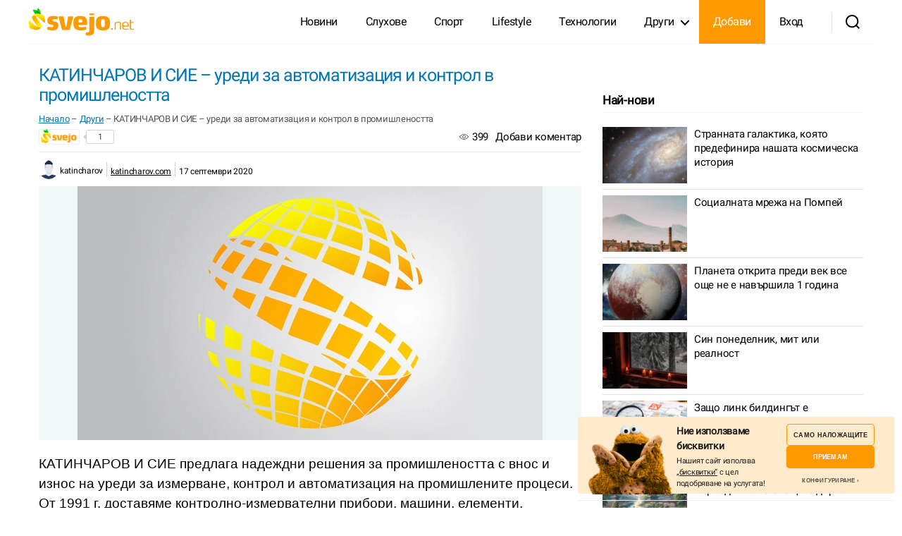

--- FILE ---
content_type: text/html; charset=UTF-8
request_url: https://svejo.net/stories/2521287-katincharov-i-sieuredi-za-avtomatizatsiya-i-kontrol-v-promishlenostta
body_size: 26878
content:
<!DOCTYPE html>
<html class="no-js" lang="bg-BG" prefix="og: https://ogp.me/ns#">

	<head>

		<meta charset="UTF-8">
		<meta name="viewport" content="width=device-width, initial-scale=1.0" >

		<link rel="profile" href="https://gmpg.org/xfn/11">
		

		
<!-- Search Engine Optimization by Rank Math - https://rankmath.com/ -->
<title>КАТИНЧАРОВ И СИЕ – уреди за автоматизация и контрол в промишлеността - svejo</title>
<meta name="description" content="КАТИНЧАРОВ И СИЕ предлага надеждни решения за промишлеността с внос и износ на уреди за измерване, контрол и автоматизация на промишлените процеси. От 1991 г."/>
<meta name="robots" content="follow, index, max-snippet:-1, max-video-preview:-1, max-image-preview:large"/>
<link rel="canonical" href="https://svejo.net/stories/2521287-katincharov-i-sieuredi-za-avtomatizatsiya-i-kontrol-v-promishlenostta" />
<meta property="og:locale" content="bg_BG" />
<meta property="og:type" content="article" />
<meta property="og:title" content="КАТИНЧАРОВ И СИЕ – уреди за автоматизация и контрол в промишлеността - svejo" />
<meta property="og:description" content="КАТИНЧАРОВ И СИЕ предлага надеждни решения за промишлеността с внос и износ на уреди за измерване, контрол и автоматизация на промишлените процеси. От 1991 г." />
<meta property="og:url" content="https://svejo.net/stories/2521287-katincharov-i-sieuredi-za-avtomatizatsiya-i-kontrol-v-promishlenostta" />
<meta property="og:site_name" content="svejo.net | социална медия за новини и развлечение" />
<meta property="article:section" content="Други" />
<meta property="og:updated_time" content="2022-07-21T19:30:46+03:00" />
<meta property="og:image" content="https://svejo.net/wp-content/uploads/2022/08/social-cover.jpg" />
<meta property="og:image:secure_url" content="https://svejo.net/wp-content/uploads/2022/08/social-cover.jpg" />
<meta property="og:image:width" content="1200" />
<meta property="og:image:height" content="630" />
<meta property="og:image:alt" content="КАТИНЧАРОВ И СИЕ – уреди за автоматизация и контрол в промишлеността" />
<meta property="og:image:type" content="image/jpeg" />
<meta property="article:published_time" content="2020-09-17T14:22:46+03:00" />
<meta property="article:modified_time" content="2022-07-21T19:30:46+03:00" />
<meta name="twitter:card" content="summary_large_image" />
<meta name="twitter:title" content="КАТИНЧАРОВ И СИЕ – уреди за автоматизация и контрол в промишлеността - svejo" />
<meta name="twitter:description" content="КАТИНЧАРОВ И СИЕ предлага надеждни решения за промишлеността с внос и износ на уреди за измерване, контрол и автоматизация на промишлените процеси. От 1991 г." />
<meta name="twitter:image" content="https://svejo.net/wp-content/uploads/2022/08/social-cover.jpg" />
<meta name="twitter:label1" content="Written by" />
<meta name="twitter:data1" content="NULL" />
<meta name="twitter:label2" content="Time to read" />
<meta name="twitter:data2" content="Less than a minute" />
<script type="application/ld+json" class="rank-math-schema">{"@context":"https://schema.org","@graph":[{"@type":"Organization","@id":"https://svejo.net/#organization","name":"svejo.net","logo":{"@type":"ImageObject","@id":"https://svejo.net/#logo","url":"https://svejo.net/wp-content/uploads/2022/08/logo-112-1.png","contentUrl":"https://svejo.net/wp-content/uploads/2022/08/logo-112-1.png","caption":"svejo.net","inLanguage":"bg-BG","width":"112","height":"112"}},{"@type":"WebSite","@id":"https://svejo.net/#website","url":"https://svejo.net","name":"svejo.net","publisher":{"@id":"https://svejo.net/#organization"},"inLanguage":"bg-BG"},{"@type":"ImageObject","@id":"https://svejo.net/wp-content/uploads/2022/08/social-cover.jpg","url":"https://svejo.net/wp-content/uploads/2022/08/social-cover.jpg","width":"1200","height":"630","inLanguage":"bg-BG"},{"@type":"BreadcrumbList","@id":"https://svejo.net/stories/2521287-katincharov-i-sieuredi-za-avtomatizatsiya-i-kontrol-v-promishlenostta#breadcrumb","itemListElement":[{"@type":"ListItem","position":"1","item":{"@id":"https://svejo.net","name":"\u041d\u0430\u0447\u0430\u043b\u043e"}},{"@type":"ListItem","position":"2","item":{"@id":"https://svejo.net/popular/drugi","name":"\u0414\u0440\u0443\u0433\u0438"}},{"@type":"ListItem","position":"3","item":{"@id":"https://svejo.net/stories/2521287-katincharov-i-sieuredi-za-avtomatizatsiya-i-kontrol-v-promishlenostta","name":"\u041a\u0410\u0422\u0418\u041d\u0427\u0410\u0420\u041e\u0412 \u0418 \u0421\u0418\u0415 \u2013 \u0443\u0440\u0435\u0434\u0438 \u0437\u0430 \u0430\u0432\u0442\u043e\u043c\u0430\u0442\u0438\u0437\u0430\u0446\u0438\u044f \u0438 \u043a\u043e\u043d\u0442\u0440\u043e\u043b \u0432 \u043f\u0440\u043e\u043c\u0438\u0448\u043b\u0435\u043d\u043e\u0441\u0442\u0442\u0430"}}]},{"@type":"WebPage","@id":"https://svejo.net/stories/2521287-katincharov-i-sieuredi-za-avtomatizatsiya-i-kontrol-v-promishlenostta#webpage","url":"https://svejo.net/stories/2521287-katincharov-i-sieuredi-za-avtomatizatsiya-i-kontrol-v-promishlenostta","name":"\u041a\u0410\u0422\u0418\u041d\u0427\u0410\u0420\u041e\u0412 \u0418 \u0421\u0418\u0415 \u2013 \u0443\u0440\u0435\u0434\u0438 \u0437\u0430 \u0430\u0432\u0442\u043e\u043c\u0430\u0442\u0438\u0437\u0430\u0446\u0438\u044f \u0438 \u043a\u043e\u043d\u0442\u0440\u043e\u043b \u0432 \u043f\u0440\u043e\u043c\u0438\u0448\u043b\u0435\u043d\u043e\u0441\u0442\u0442\u0430 - svejo","datePublished":"2020-09-17T14:22:46+03:00","dateModified":"2022-07-21T19:30:46+03:00","isPartOf":{"@id":"https://svejo.net/#website"},"primaryImageOfPage":{"@id":"https://svejo.net/wp-content/uploads/2022/08/social-cover.jpg"},"inLanguage":"bg-BG","breadcrumb":{"@id":"https://svejo.net/stories/2521287-katincharov-i-sieuredi-za-avtomatizatsiya-i-kontrol-v-promishlenostta#breadcrumb"}},{"@type":"Person","@id":"https://svejo.net/profile/katincharov","name":"NULL","url":"https://svejo.net/profile/katincharov","image":{"@type":"ImageObject","@id":"https://svejo.net/wp-content/plugins/wp-user-profile-avatar/assets/images/wp-user-thumbnail.png","url":"https://svejo.net/wp-content/plugins/wp-user-profile-avatar/assets/images/wp-user-thumbnail.png","caption":"NULL","inLanguage":"bg-BG"},"worksFor":{"@id":"https://svejo.net/#organization"}},{"@type":"Article","headline":"\u041a\u0410\u0422\u0418\u041d\u0427\u0410\u0420\u041e\u0412 \u0418 \u0421\u0418\u0415 \u2013 \u0443\u0440\u0435\u0434\u0438 \u0437\u0430 \u0430\u0432\u0442\u043e\u043c\u0430\u0442\u0438\u0437\u0430\u0446\u0438\u044f \u0438 \u043a\u043e\u043d\u0442\u0440\u043e\u043b \u0432 \u043f\u0440\u043e\u043c\u0438\u0448\u043b\u0435\u043d\u043e\u0441\u0442\u0442\u0430 - svejo","datePublished":"2020-09-17T14:22:46+03:00","dateModified":"2022-07-21T19:30:46+03:00","articleSection":"\u0414\u0440\u0443\u0433\u0438","author":{"@id":"https://svejo.net/profile/katincharov","name":"NULL"},"publisher":{"@id":"https://svejo.net/#organization"},"description":"\u041a\u0410\u0422\u0418\u041d\u0427\u0410\u0420\u041e\u0412 \u0418 \u0421\u0418\u0415 \u043f\u0440\u0435\u0434\u043b\u0430\u0433\u0430 \u043d\u0430\u0434\u0435\u0436\u0434\u043d\u0438 \u0440\u0435\u0448\u0435\u043d\u0438\u044f \u0437\u0430 \u043f\u0440\u043e\u043c\u0438\u0448\u043b\u0435\u043d\u043e\u0441\u0442\u0442\u0430 \u0441 \u0432\u043d\u043e\u0441 \u0438 \u0438\u0437\u043d\u043e\u0441 \u043d\u0430 \u0443\u0440\u0435\u0434\u0438 \u0437\u0430 \u0438\u0437\u043c\u0435\u0440\u0432\u0430\u043d\u0435, \u043a\u043e\u043d\u0442\u0440\u043e\u043b \u0438 \u0430\u0432\u0442\u043e\u043c\u0430\u0442\u0438\u0437\u0430\u0446\u0438\u044f \u043d\u0430 \u043f\u0440\u043e\u043c\u0438\u0448\u043b\u0435\u043d\u0438\u0442\u0435 \u043f\u0440\u043e\u0446\u0435\u0441\u0438. \u041e\u0442 1991 \u0433.","name":"\u041a\u0410\u0422\u0418\u041d\u0427\u0410\u0420\u041e\u0412 \u0418 \u0421\u0418\u0415 \u2013 \u0443\u0440\u0435\u0434\u0438 \u0437\u0430 \u0430\u0432\u0442\u043e\u043c\u0430\u0442\u0438\u0437\u0430\u0446\u0438\u044f \u0438 \u043a\u043e\u043d\u0442\u0440\u043e\u043b \u0432 \u043f\u0440\u043e\u043c\u0438\u0448\u043b\u0435\u043d\u043e\u0441\u0442\u0442\u0430 - svejo","@id":"https://svejo.net/stories/2521287-katincharov-i-sieuredi-za-avtomatizatsiya-i-kontrol-v-promishlenostta#richSnippet","isPartOf":{"@id":"https://svejo.net/stories/2521287-katincharov-i-sieuredi-za-avtomatizatsiya-i-kontrol-v-promishlenostta#webpage"},"image":{"@id":"https://svejo.net/wp-content/uploads/2022/08/social-cover.jpg"},"inLanguage":"bg-BG","mainEntityOfPage":{"@id":"https://svejo.net/stories/2521287-katincharov-i-sieuredi-za-avtomatizatsiya-i-kontrol-v-promishlenostta#webpage"}}]}</script>
<!-- /Rank Math WordPress SEO plugin -->

<link rel="alternate" type="application/rss+xml" title="svejo.net | социална медия за новини и развлечение &raquo; Поток" href="https://svejo.net/feed" />
<link rel="alternate" type="application/rss+xml" title="svejo.net | социална медия за новини и развлечение &raquo; поток за коментари" href="https://svejo.net/comments/feed" />
<link rel="alternate" type="application/rss+xml" title="svejo.net | социална медия за новини и развлечение &raquo; поток за коментари на КАТИНЧАРОВ И СИЕ – уреди за автоматизация и контрол в промишлеността" href="https://svejo.net/stories/2521287-katincharov-i-sieuredi-za-avtomatizatsiya-i-kontrol-v-promishlenostta/feed" />
<link rel="alternate" title="oEmbed (JSON)" type="application/json+oembed" href="https://svejo.net/wp-json/oembed/1.0/embed?url=https%3A%2F%2Fsvejo.net%2Fstories%2F2521287-katincharov-i-sieuredi-za-avtomatizatsiya-i-kontrol-v-promishlenostta" />
<link rel="alternate" title="oEmbed (XML)" type="text/xml+oembed" href="https://svejo.net/wp-json/oembed/1.0/embed?url=https%3A%2F%2Fsvejo.net%2Fstories%2F2521287-katincharov-i-sieuredi-za-avtomatizatsiya-i-kontrol-v-promishlenostta&#038;format=xml" />
<style id='wp-img-auto-sizes-contain-inline-css'>
img:is([sizes=auto i],[sizes^="auto," i]){contain-intrinsic-size:3000px 1500px}
/*# sourceURL=wp-img-auto-sizes-contain-inline-css */
</style>
<link rel='stylesheet' id='lrm-modal-css' href='https://svejo.net/wp-content/plugins/ajax-login-and-registration-modal-popup-pro/free/assets/lrm-core-compiled.css?ver=55' media='all' />
<link rel='stylesheet' id='lrm-modal-skin-css' href='https://svejo.net/wp-content/plugins/ajax-login-and-registration-modal-popup-pro/free/skins/default/skin.css?ver=55' media='all' />
<style id='lrm-modal-skin-inline-css'>
 .lrm-form a.button,.lrm-form button,.lrm-form button[type=submit],.lrm-form #buddypress input[type=submit],.lrm-form .gform_wrapper input.gform_button[type=submit],.lrm-form input[type=submit]{color: #ffffff;}  .lrm-form a.button,.lrm-form button,.lrm-form button[type=submit],.lrm-form #buddypress input[type=submit],.lrm-form .gform_wrapper input.gform_button[type=submit],.lrm-form input[type=submit]{background-color: #2f889a;}  .lrm-user-modal-container .lrm-switcher a{background-color: #d2d8d8;}  .lrm-user-modal-container .lrm-switcher a{color: #809191;}
/*# sourceURL=lrm-modal-skin-inline-css */
</style>
<style id='wp-emoji-styles-inline-css'>

	img.wp-smiley, img.emoji {
		display: inline !important;
		border: none !important;
		box-shadow: none !important;
		height: 1em !important;
		width: 1em !important;
		margin: 0 0.07em !important;
		vertical-align: -0.1em !important;
		background: none !important;
		padding: 0 !important;
	}
/*# sourceURL=wp-emoji-styles-inline-css */
</style>
<link rel='stylesheet' id='ilmenite-cookie-consent-css' href='https://svejo.net/wp-content/plugins/ilmenite-cookie-consent/assets/styles/dist/cookie-banner.css?ver=3.2.0' media='all' />
<link rel='stylesheet' id='wp-user-profile-avatar-frontend-css' href='https://svejo.net/wp-content/plugins/wp-user-profile-avatar/assets/css/frontend.min.css?ver=6.9' media='all' />
<link rel='stylesheet' id='wpdiscuz-frontend-css-css' href='https://svejo.net/wp-content/plugins/wpdiscuz/themes/default/style.css?ver=7.6.15' media='all' />
<style id='wpdiscuz-frontend-css-inline-css'>
 #wpdcom .wpd-blog-administrator .wpd-comment-label{color:#ffffff;background-color:#ff7708;border:none}#wpdcom .wpd-blog-administrator .wpd-comment-author, #wpdcom .wpd-blog-administrator .wpd-comment-author a{color:#ff7708}#wpdcom.wpd-layout-1 .wpd-comment .wpd-blog-administrator .wpd-avatar img{border-color:#ff7708}#wpdcom.wpd-layout-2 .wpd-comment.wpd-reply .wpd-comment-wrap.wpd-blog-administrator{border-left:3px solid #ff7708}#wpdcom.wpd-layout-2 .wpd-comment .wpd-blog-administrator .wpd-avatar img{border-bottom-color:#ff7708}#wpdcom.wpd-layout-3 .wpd-blog-administrator .wpd-comment-subheader{border-top:1px dashed #ff7708}#wpdcom.wpd-layout-3 .wpd-reply .wpd-blog-administrator .wpd-comment-right{border-left:1px solid #ff7708}#wpdcom .wpd-blog-editor .wpd-comment-label{color:#ffffff;background-color:#ff7708;border:none}#wpdcom .wpd-blog-editor .wpd-comment-author, #wpdcom .wpd-blog-editor .wpd-comment-author a{color:#ff7708}#wpdcom.wpd-layout-1 .wpd-comment .wpd-blog-editor .wpd-avatar img{border-color:#ff7708}#wpdcom.wpd-layout-2 .wpd-comment.wpd-reply .wpd-comment-wrap.wpd-blog-editor{border-left:3px solid #ff7708}#wpdcom.wpd-layout-2 .wpd-comment .wpd-blog-editor .wpd-avatar img{border-bottom-color:#ff7708}#wpdcom.wpd-layout-3 .wpd-blog-editor .wpd-comment-subheader{border-top:1px dashed #ff7708}#wpdcom.wpd-layout-3 .wpd-reply .wpd-blog-editor .wpd-comment-right{border-left:1px solid #ff7708}#wpdcom .wpd-blog-author .wpd-comment-label{color:#ffffff;background-color:#ff7708;border:none}#wpdcom .wpd-blog-author .wpd-comment-author, #wpdcom .wpd-blog-author .wpd-comment-author a{color:#ff7708}#wpdcom.wpd-layout-1 .wpd-comment .wpd-blog-author .wpd-avatar img{border-color:#ff7708}#wpdcom.wpd-layout-2 .wpd-comment .wpd-blog-author .wpd-avatar img{border-bottom-color:#ff7708}#wpdcom.wpd-layout-3 .wpd-blog-author .wpd-comment-subheader{border-top:1px dashed #ff7708}#wpdcom.wpd-layout-3 .wpd-reply .wpd-blog-author .wpd-comment-right{border-left:1px solid #ff7708}#wpdcom .wpd-blog-contributor .wpd-comment-label{color:#ffffff;background-color:#ff7708;border:none}#wpdcom .wpd-blog-contributor .wpd-comment-author, #wpdcom .wpd-blog-contributor .wpd-comment-author a{color:#ff7708}#wpdcom.wpd-layout-1 .wpd-comment .wpd-blog-contributor .wpd-avatar img{border-color:#ff7708}#wpdcom.wpd-layout-2 .wpd-comment .wpd-blog-contributor .wpd-avatar img{border-bottom-color:#ff7708}#wpdcom.wpd-layout-3 .wpd-blog-contributor .wpd-comment-subheader{border-top:1px dashed #ff7708}#wpdcom.wpd-layout-3 .wpd-reply .wpd-blog-contributor .wpd-comment-right{border-left:1px solid #ff7708}#wpdcom .wpd-blog-subscriber .wpd-comment-label{color:#ffffff;background-color:#ff7708;border:none}#wpdcom .wpd-blog-subscriber .wpd-comment-author, #wpdcom .wpd-blog-subscriber .wpd-comment-author a{color:#ff7708}#wpdcom.wpd-layout-2 .wpd-comment .wpd-blog-subscriber .wpd-avatar img{border-bottom-color:#ff7708}#wpdcom.wpd-layout-3 .wpd-blog-subscriber .wpd-comment-subheader{border-top:1px dashed #ff7708}#wpdcom .wpd-blog-pending .wpd-comment-label{color:#ffffff;background-color:#ff7708;border:none}#wpdcom .wpd-blog-pending .wpd-comment-author, #wpdcom .wpd-blog-pending .wpd-comment-author a{color:#ff7708}#wpdcom.wpd-layout-1 .wpd-comment .wpd-blog-pending .wpd-avatar img{border-color:#ff7708}#wpdcom.wpd-layout-2 .wpd-comment .wpd-blog-pending .wpd-avatar img{border-bottom-color:#ff7708}#wpdcom.wpd-layout-3 .wpd-blog-pending .wpd-comment-subheader{border-top:1px dashed #ff7708}#wpdcom.wpd-layout-3 .wpd-reply .wpd-blog-pending .wpd-comment-right{border-left:1px solid #ff7708}#wpdcom .wpd-blog-post_author .wpd-comment-label{color:#ffffff;background-color:#ff7708;border:none}#wpdcom .wpd-blog-post_author .wpd-comment-author, #wpdcom .wpd-blog-post_author .wpd-comment-author a{color:#ff7708}#wpdcom .wpd-blog-post_author .wpd-avatar img{border-color:#ff7708}#wpdcom.wpd-layout-1 .wpd-comment .wpd-blog-post_author .wpd-avatar img{border-color:#ff7708}#wpdcom.wpd-layout-2 .wpd-comment.wpd-reply .wpd-comment-wrap.wpd-blog-post_author{border-left:3px solid #ff7708}#wpdcom.wpd-layout-2 .wpd-comment .wpd-blog-post_author .wpd-avatar img{border-bottom-color:#ff7708}#wpdcom.wpd-layout-3 .wpd-blog-post_author .wpd-comment-subheader{border-top:1px dashed #ff7708}#wpdcom.wpd-layout-3 .wpd-reply .wpd-blog-post_author .wpd-comment-right{border-left:1px solid #ff7708}#wpdcom .wpd-blog-guest .wpd-comment-label{color:#ffffff;background-color:#ff7708;border:none}#wpdcom .wpd-blog-guest .wpd-comment-author, #wpdcom .wpd-blog-guest .wpd-comment-author a{color:#ff7708}#wpdcom.wpd-layout-3 .wpd-blog-guest .wpd-comment-subheader{border-top:1px dashed #ff7708}#comments, #respond, .comments-area, #wpdcom{}#wpdcom .ql-editor > *{color:#777777}#wpdcom .ql-editor::before{}#wpdcom .ql-toolbar{border:1px solid #DDDDDD;border-top:none}#wpdcom .ql-container{border:1px solid #DDDDDD;border-bottom:none}#wpdcom .wpd-form-row .wpdiscuz-item input[type="text"], #wpdcom .wpd-form-row .wpdiscuz-item input[type="email"], #wpdcom .wpd-form-row .wpdiscuz-item input[type="url"], #wpdcom .wpd-form-row .wpdiscuz-item input[type="color"], #wpdcom .wpd-form-row .wpdiscuz-item input[type="date"], #wpdcom .wpd-form-row .wpdiscuz-item input[type="datetime"], #wpdcom .wpd-form-row .wpdiscuz-item input[type="datetime-local"], #wpdcom .wpd-form-row .wpdiscuz-item input[type="month"], #wpdcom .wpd-form-row .wpdiscuz-item input[type="number"], #wpdcom .wpd-form-row .wpdiscuz-item input[type="time"], #wpdcom textarea, #wpdcom select{border:1px solid #DDDDDD;color:#777777}#wpdcom .wpd-form-row .wpdiscuz-item textarea{border:1px solid #DDDDDD}#wpdcom input::placeholder, #wpdcom textarea::placeholder, #wpdcom input::-moz-placeholder, #wpdcom textarea::-webkit-input-placeholder{}#wpdcom .wpd-comment-text{color:#777777}#wpdcom .wpd-thread-head .wpd-thread-info{border-bottom:2px solid #ff7708}#wpdcom .wpd-thread-head .wpd-thread-info.wpd-reviews-tab svg{fill:#ff7708}#wpdcom .wpd-thread-head .wpdiscuz-user-settings{border-bottom:2px solid #ff7708}#wpdcom .wpd-thread-head .wpdiscuz-user-settings:hover{color:#ff7708}#wpdcom .wpd-comment .wpd-follow-link:hover{color:#ff7708}#wpdcom .wpd-comment-status .wpd-sticky{color:#ff7708}#wpdcom .wpd-thread-filter .wpdf-active{color:#ff7708;border-bottom-color:#ff7708}#wpdcom .wpd-comment-info-bar{border:1px dashed #ff933a;background:#fff2e7}#wpdcom .wpd-comment-info-bar .wpd-current-view i{color:#ff7708}#wpdcom .wpd-filter-view-all:hover{background:#ff7708}#wpdcom .wpdiscuz-item .wpdiscuz-rating > label{color:#DDDDDD}#wpdcom .wpdiscuz-item .wpdiscuz-rating:not(:checked) > label:hover, .wpdiscuz-rating:not(:checked) > label:hover ~ label{}#wpdcom .wpdiscuz-item .wpdiscuz-rating > input ~ label:hover, #wpdcom .wpdiscuz-item .wpdiscuz-rating > input:not(:checked) ~ label:hover ~ label, #wpdcom .wpdiscuz-item .wpdiscuz-rating > input:not(:checked) ~ label:hover ~ label{color:#FFED85}#wpdcom .wpdiscuz-item .wpdiscuz-rating > input:checked ~ label:hover, #wpdcom .wpdiscuz-item .wpdiscuz-rating > input:checked ~ label:hover, #wpdcom .wpdiscuz-item .wpdiscuz-rating > label:hover ~ input:checked ~ label, #wpdcom .wpdiscuz-item .wpdiscuz-rating > input:checked + label:hover ~ label, #wpdcom .wpdiscuz-item .wpdiscuz-rating > input:checked ~ label:hover ~ label, .wpd-custom-field .wcf-active-star, #wpdcom .wpdiscuz-item .wpdiscuz-rating > input:checked ~ label{color:#FFD700}#wpd-post-rating .wpd-rating-wrap .wpd-rating-stars svg .wpd-star{fill:#DDDDDD}#wpd-post-rating .wpd-rating-wrap .wpd-rating-stars svg .wpd-active{fill:#FFD700}#wpd-post-rating .wpd-rating-wrap .wpd-rate-starts svg .wpd-star{fill:#DDDDDD}#wpd-post-rating .wpd-rating-wrap .wpd-rate-starts:hover svg .wpd-star{fill:#FFED85}#wpd-post-rating.wpd-not-rated .wpd-rating-wrap .wpd-rate-starts svg:hover ~ svg .wpd-star{fill:#DDDDDD}.wpdiscuz-post-rating-wrap .wpd-rating .wpd-rating-wrap .wpd-rating-stars svg .wpd-star{fill:#DDDDDD}.wpdiscuz-post-rating-wrap .wpd-rating .wpd-rating-wrap .wpd-rating-stars svg .wpd-active{fill:#FFD700}#wpdcom .wpd-comment .wpd-follow-active{color:#ff7a00}#wpdcom .page-numbers{color:#555;border:#555 1px solid}#wpdcom span.current{background:#555}#wpdcom.wpd-layout-1 .wpd-new-loaded-comment > .wpd-comment-wrap > .wpd-comment-right{background:#FFFAD6}#wpdcom.wpd-layout-2 .wpd-new-loaded-comment.wpd-comment > .wpd-comment-wrap > .wpd-comment-right{background:#FFFAD6}#wpdcom.wpd-layout-2 .wpd-new-loaded-comment.wpd-comment.wpd-reply > .wpd-comment-wrap > .wpd-comment-right{background:transparent}#wpdcom.wpd-layout-2 .wpd-new-loaded-comment.wpd-comment.wpd-reply > .wpd-comment-wrap{background:#FFFAD6}#wpdcom.wpd-layout-3 .wpd-new-loaded-comment.wpd-comment > .wpd-comment-wrap > .wpd-comment-right{background:#FFFAD6}#wpdcom .wpd-follow:hover i, #wpdcom .wpd-unfollow:hover i, #wpdcom .wpd-comment .wpd-follow-active:hover i{color:#ff7708}#wpdcom .wpdiscuz-readmore{cursor:pointer;color:#ff7708}.wpd-custom-field .wcf-pasiv-star, #wpcomm .wpdiscuz-item .wpdiscuz-rating > label{color:#DDDDDD}.wpd-wrapper .wpd-list-item.wpd-active{border-top:3px solid #ff7708}#wpdcom.wpd-layout-2 .wpd-comment.wpd-reply.wpd-unapproved-comment .wpd-comment-wrap{border-left:3px solid #FFFAD6}#wpdcom.wpd-layout-3 .wpd-comment.wpd-reply.wpd-unapproved-comment .wpd-comment-right{border-left:1px solid #FFFAD6}#wpdcom .wpd-prim-button{background-color:#ff7708;color:#FFFFFF}#wpdcom .wpd_label__check i.wpdicon-on{color:#ff7708;border:1px solid #ffbb84}#wpd-bubble-wrapper #wpd-bubble-all-comments-count{color:#ff7708}#wpd-bubble-wrapper > div{background-color:#ff7708}#wpd-bubble-wrapper > #wpd-bubble #wpd-bubble-add-message{background-color:#ff7708}#wpd-bubble-wrapper > #wpd-bubble #wpd-bubble-add-message::before{border-left-color:#ff7708;border-right-color:#ff7708}#wpd-bubble-wrapper.wpd-right-corner > #wpd-bubble #wpd-bubble-add-message::before{border-left-color:#ff7708;border-right-color:#ff7708}.wpd-inline-icon-wrapper path.wpd-inline-icon-first{fill:#ff7708}.wpd-inline-icon-count{background-color:#ff7708}.wpd-inline-icon-count::before{border-right-color:#ff7708}.wpd-inline-form-wrapper::before{border-bottom-color:#ff7708}.wpd-inline-form-question{background-color:#ff7708}.wpd-inline-form{background-color:#ff7708}.wpd-last-inline-comments-wrapper{border-color:#ff7708}.wpd-last-inline-comments-wrapper::before{border-bottom-color:#ff7708}.wpd-last-inline-comments-wrapper .wpd-view-all-inline-comments{background:#ff7708}.wpd-last-inline-comments-wrapper .wpd-view-all-inline-comments:hover,.wpd-last-inline-comments-wrapper .wpd-view-all-inline-comments:active,.wpd-last-inline-comments-wrapper .wpd-view-all-inline-comments:focus{background-color:#ff7708}#wpdcom .ql-snow .ql-tooltip[data-mode="link"]::before{content:"Enter link:"}#wpdcom .ql-snow .ql-tooltip.ql-editing a.ql-action::after{content:"Save"}#wpdcom .wpd-second-button, #wpdcom .wpd-prim-button{padding:5px 35px}#wpdcom .wpd_label, #wpdcom .wpd_label{margin:1px 10px 5px 0px}#comments{background:#fff}#wpdcom .wpd-thread-head .wpd-thread-info{border-bottom:2px solid #ff7708}#wpdcom .wc_email-wrapper{display:none!important}#wpdcom .wpd-form-row .wpd-form-col-left{width:100%}#wpdcom .wpd-second-button, #wpdcom .wpd-prim-button{padding:4px 15px}#wpdcom .wpd-form-col-left div:last-of-type, #wpdcom .wpd-form-col-right div:last-of-type{justify-content:end}#wpdiscuz-comment-message{top:80px;right:40%}
/*# sourceURL=wpdiscuz-frontend-css-inline-css */
</style>
<link rel='stylesheet' id='wpdiscuz-fa-css' href='https://svejo.net/wp-content/plugins/wpdiscuz/assets/third-party/font-awesome-5.13.0/css/fa.min.css?ver=7.6.15' media='all' />
<link rel='stylesheet' id='wpdiscuz-combo-css-css' href='https://svejo.net/wp-content/plugins/wpdiscuz/assets/css/wpdiscuz-combo.min.css?ver=6.9' media='all' />
<link rel='stylesheet' id='twentytwenty-style-css' href='https://svejo.net/wp-content/themes/svejo/style.css?ver=1.0' media='all' />
<style id='twentytwenty-style-inline-css'>
body,input,textarea,button,.button,.faux-button,.wp-block-button__link,.wp-block-file__button,.has-drop-cap:not(:focus)::first-letter,.entry-content .wp-block-archives,.entry-content .wp-block-categories,.entry-content .wp-block-cover-image,.entry-content .wp-block-latest-comments,.entry-content .wp-block-latest-posts,.entry-content .wp-block-pullquote,.entry-content .wp-block-quote.is-large,.entry-content .wp-block-quote.is-style-large,.entry-content .wp-block-archives *,.entry-content .wp-block-categories *,.entry-content .wp-block-latest-posts *,.entry-content .wp-block-latest-comments *,.entry-content p,.entry-content ol,.entry-content ul,.entry-content dl,.entry-content dt,.entry-content cite,.entry-content figcaption,.entry-content .wp-caption-text,.comment-content p,.comment-content ol,.comment-content ul,.comment-content dl,.comment-content dt,.comment-content cite,.comment-content figcaption,.comment-content .wp-caption-text,.widget_text p,.widget_text ol,.widget_text ul,.widget_text dl,.widget_text dt,.widget-content .rssSummary,.widget-content cite,.widget-content figcaption,.widget-content .wp-caption-text { font-family: 'Helvetica Neue',Helvetica,'Segoe UI',Arial,sans-serif; }
/*# sourceURL=twentytwenty-style-inline-css */
</style>
<link rel='stylesheet' id='jquery-lazyloadxt-spinner-css-css' href='//svejo.net/wp-content/plugins/a3-lazy-load/assets/css/jquery.lazyloadxt.spinner.css?ver=6.9' media='all' />
<link rel='stylesheet' id='a3a3_lazy_load-css' href='//svejo.net/wp-content/uploads/sass/a3_lazy_load.min.css?ver=1663592564' media='all' />
<script src="https://svejo.net/wp-includes/js/jquery/jquery.min.js?ver=3.7.1" id="jquery-core-js"></script>
<script src="https://svejo.net/wp-includes/js/jquery/jquery-migrate.min.js?ver=3.4.1" id="jquery-migrate-js"></script>
<script src="https://svejo.net/wp-content/plugins/miniorange-login-openid/includes/js/mo_openid_jquery.cookie.min.js?ver=6.9" id="js-cookie-script-js"></script>
<script src="https://svejo.net/wp-content/plugins/miniorange-login-openid/includes/js/mo-openid-social_login.js?ver=6.9" id="mo-social-login-script-js"></script>
<script id="ilcc-vendor-js-before">
window.YETT_BLACKLIST = [/facebook.com/,/connect.facebook.net/,/doubleclick.net/,/hs-scripts.com/,/linkedin.com/,/licdn.com/,/bing.com/,/googleadservices.com/,/google-analytics.com/,/googletagmanager.com/,/hotjar.com/];

//# sourceURL=ilcc-vendor-js-before
</script>
<script src="https://svejo.net/wp-content/plugins/ilmenite-cookie-consent/assets/scripts/dist/cookie-banner-vendor.js?ver=3.2.0" id="ilcc-vendor-js"></script>
<script src="https://svejo.net/wp-content/themes/svejo/assets/js/index.js?ver=1.0" id="twentytwenty-js-js" async></script>
<link rel="https://api.w.org/" href="https://svejo.net/wp-json/" /><link rel="alternate" title="JSON" type="application/json" href="https://svejo.net/wp-json/wp/v2/posts/2521287" />
<link rel='shortlink' href='https://svejo.net/?p=2521287' />
	<script>document.documentElement.className = document.documentElement.className.replace( 'no-js', 'js' );</script>
	<style id="custom-background-css">
body.custom-background { background-color: #ffffff; }
</style>
	<link rel="icon" href="https://svejo.net/wp-content/uploads/2022/08/cropped-fav-32x32.png" sizes="32x32" />
<link rel="icon" href="https://svejo.net/wp-content/uploads/2022/08/cropped-fav-192x192.png" sizes="192x192" />
<link rel="apple-touch-icon" href="https://svejo.net/wp-content/uploads/2022/08/cropped-fav-180x180.png" />
<meta name="msapplication-TileImage" content="https://svejo.net/wp-content/uploads/2022/08/cropped-fav-270x270.png" />

		
		<!-- <script type="text/javascript">
     
        var onloadCallback = function () {
            grecaptcha.render('html_element', {
                'sitekey': '6LdaJZ8hAAAAAB-iSdYE_MfXAcrEZT1kQBBo1r7P'
                
            });
        };
    	</script> -->
		
		

	<style id='global-styles-inline-css'>
:root{--wp--preset--aspect-ratio--square: 1;--wp--preset--aspect-ratio--4-3: 4/3;--wp--preset--aspect-ratio--3-4: 3/4;--wp--preset--aspect-ratio--3-2: 3/2;--wp--preset--aspect-ratio--2-3: 2/3;--wp--preset--aspect-ratio--16-9: 16/9;--wp--preset--aspect-ratio--9-16: 9/16;--wp--preset--color--black: #000000;--wp--preset--color--cyan-bluish-gray: #abb8c3;--wp--preset--color--white: #ffffff;--wp--preset--color--pale-pink: #f78da7;--wp--preset--color--vivid-red: #cf2e2e;--wp--preset--color--luminous-vivid-orange: #ff6900;--wp--preset--color--luminous-vivid-amber: #fcb900;--wp--preset--color--light-green-cyan: #7bdcb5;--wp--preset--color--vivid-green-cyan: #00d084;--wp--preset--color--pale-cyan-blue: #8ed1fc;--wp--preset--color--vivid-cyan-blue: #0693e3;--wp--preset--color--vivid-purple: #9b51e0;--wp--preset--color--accent: #e22658;--wp--preset--color--primary: #000000;--wp--preset--color--secondary: #6d6d6d;--wp--preset--color--subtle-background: #dbdbdb;--wp--preset--color--background: #ffffff;--wp--preset--gradient--vivid-cyan-blue-to-vivid-purple: linear-gradient(135deg,rgb(6,147,227) 0%,rgb(155,81,224) 100%);--wp--preset--gradient--light-green-cyan-to-vivid-green-cyan: linear-gradient(135deg,rgb(122,220,180) 0%,rgb(0,208,130) 100%);--wp--preset--gradient--luminous-vivid-amber-to-luminous-vivid-orange: linear-gradient(135deg,rgb(252,185,0) 0%,rgb(255,105,0) 100%);--wp--preset--gradient--luminous-vivid-orange-to-vivid-red: linear-gradient(135deg,rgb(255,105,0) 0%,rgb(207,46,46) 100%);--wp--preset--gradient--very-light-gray-to-cyan-bluish-gray: linear-gradient(135deg,rgb(238,238,238) 0%,rgb(169,184,195) 100%);--wp--preset--gradient--cool-to-warm-spectrum: linear-gradient(135deg,rgb(74,234,220) 0%,rgb(151,120,209) 20%,rgb(207,42,186) 40%,rgb(238,44,130) 60%,rgb(251,105,98) 80%,rgb(254,248,76) 100%);--wp--preset--gradient--blush-light-purple: linear-gradient(135deg,rgb(255,206,236) 0%,rgb(152,150,240) 100%);--wp--preset--gradient--blush-bordeaux: linear-gradient(135deg,rgb(254,205,165) 0%,rgb(254,45,45) 50%,rgb(107,0,62) 100%);--wp--preset--gradient--luminous-dusk: linear-gradient(135deg,rgb(255,203,112) 0%,rgb(199,81,192) 50%,rgb(65,88,208) 100%);--wp--preset--gradient--pale-ocean: linear-gradient(135deg,rgb(255,245,203) 0%,rgb(182,227,212) 50%,rgb(51,167,181) 100%);--wp--preset--gradient--electric-grass: linear-gradient(135deg,rgb(202,248,128) 0%,rgb(113,206,126) 100%);--wp--preset--gradient--midnight: linear-gradient(135deg,rgb(2,3,129) 0%,rgb(40,116,252) 100%);--wp--preset--font-size--small: 18px;--wp--preset--font-size--medium: 20px;--wp--preset--font-size--large: 26.25px;--wp--preset--font-size--x-large: 42px;--wp--preset--font-size--normal: 21px;--wp--preset--font-size--larger: 32px;--wp--preset--spacing--20: 0.44rem;--wp--preset--spacing--30: 0.67rem;--wp--preset--spacing--40: 1rem;--wp--preset--spacing--50: 1.5rem;--wp--preset--spacing--60: 2.25rem;--wp--preset--spacing--70: 3.38rem;--wp--preset--spacing--80: 5.06rem;--wp--preset--shadow--natural: 6px 6px 9px rgba(0, 0, 0, 0.2);--wp--preset--shadow--deep: 12px 12px 50px rgba(0, 0, 0, 0.4);--wp--preset--shadow--sharp: 6px 6px 0px rgba(0, 0, 0, 0.2);--wp--preset--shadow--outlined: 6px 6px 0px -3px rgb(255, 255, 255), 6px 6px rgb(0, 0, 0);--wp--preset--shadow--crisp: 6px 6px 0px rgb(0, 0, 0);}:where(.is-layout-flex){gap: 0.5em;}:where(.is-layout-grid){gap: 0.5em;}body .is-layout-flex{display: flex;}.is-layout-flex{flex-wrap: wrap;align-items: center;}.is-layout-flex > :is(*, div){margin: 0;}body .is-layout-grid{display: grid;}.is-layout-grid > :is(*, div){margin: 0;}:where(.wp-block-columns.is-layout-flex){gap: 2em;}:where(.wp-block-columns.is-layout-grid){gap: 2em;}:where(.wp-block-post-template.is-layout-flex){gap: 1.25em;}:where(.wp-block-post-template.is-layout-grid){gap: 1.25em;}.has-black-color{color: var(--wp--preset--color--black) !important;}.has-cyan-bluish-gray-color{color: var(--wp--preset--color--cyan-bluish-gray) !important;}.has-white-color{color: var(--wp--preset--color--white) !important;}.has-pale-pink-color{color: var(--wp--preset--color--pale-pink) !important;}.has-vivid-red-color{color: var(--wp--preset--color--vivid-red) !important;}.has-luminous-vivid-orange-color{color: var(--wp--preset--color--luminous-vivid-orange) !important;}.has-luminous-vivid-amber-color{color: var(--wp--preset--color--luminous-vivid-amber) !important;}.has-light-green-cyan-color{color: var(--wp--preset--color--light-green-cyan) !important;}.has-vivid-green-cyan-color{color: var(--wp--preset--color--vivid-green-cyan) !important;}.has-pale-cyan-blue-color{color: var(--wp--preset--color--pale-cyan-blue) !important;}.has-vivid-cyan-blue-color{color: var(--wp--preset--color--vivid-cyan-blue) !important;}.has-vivid-purple-color{color: var(--wp--preset--color--vivid-purple) !important;}.has-black-background-color{background-color: var(--wp--preset--color--black) !important;}.has-cyan-bluish-gray-background-color{background-color: var(--wp--preset--color--cyan-bluish-gray) !important;}.has-white-background-color{background-color: var(--wp--preset--color--white) !important;}.has-pale-pink-background-color{background-color: var(--wp--preset--color--pale-pink) !important;}.has-vivid-red-background-color{background-color: var(--wp--preset--color--vivid-red) !important;}.has-luminous-vivid-orange-background-color{background-color: var(--wp--preset--color--luminous-vivid-orange) !important;}.has-luminous-vivid-amber-background-color{background-color: var(--wp--preset--color--luminous-vivid-amber) !important;}.has-light-green-cyan-background-color{background-color: var(--wp--preset--color--light-green-cyan) !important;}.has-vivid-green-cyan-background-color{background-color: var(--wp--preset--color--vivid-green-cyan) !important;}.has-pale-cyan-blue-background-color{background-color: var(--wp--preset--color--pale-cyan-blue) !important;}.has-vivid-cyan-blue-background-color{background-color: var(--wp--preset--color--vivid-cyan-blue) !important;}.has-vivid-purple-background-color{background-color: var(--wp--preset--color--vivid-purple) !important;}.has-black-border-color{border-color: var(--wp--preset--color--black) !important;}.has-cyan-bluish-gray-border-color{border-color: var(--wp--preset--color--cyan-bluish-gray) !important;}.has-white-border-color{border-color: var(--wp--preset--color--white) !important;}.has-pale-pink-border-color{border-color: var(--wp--preset--color--pale-pink) !important;}.has-vivid-red-border-color{border-color: var(--wp--preset--color--vivid-red) !important;}.has-luminous-vivid-orange-border-color{border-color: var(--wp--preset--color--luminous-vivid-orange) !important;}.has-luminous-vivid-amber-border-color{border-color: var(--wp--preset--color--luminous-vivid-amber) !important;}.has-light-green-cyan-border-color{border-color: var(--wp--preset--color--light-green-cyan) !important;}.has-vivid-green-cyan-border-color{border-color: var(--wp--preset--color--vivid-green-cyan) !important;}.has-pale-cyan-blue-border-color{border-color: var(--wp--preset--color--pale-cyan-blue) !important;}.has-vivid-cyan-blue-border-color{border-color: var(--wp--preset--color--vivid-cyan-blue) !important;}.has-vivid-purple-border-color{border-color: var(--wp--preset--color--vivid-purple) !important;}.has-vivid-cyan-blue-to-vivid-purple-gradient-background{background: var(--wp--preset--gradient--vivid-cyan-blue-to-vivid-purple) !important;}.has-light-green-cyan-to-vivid-green-cyan-gradient-background{background: var(--wp--preset--gradient--light-green-cyan-to-vivid-green-cyan) !important;}.has-luminous-vivid-amber-to-luminous-vivid-orange-gradient-background{background: var(--wp--preset--gradient--luminous-vivid-amber-to-luminous-vivid-orange) !important;}.has-luminous-vivid-orange-to-vivid-red-gradient-background{background: var(--wp--preset--gradient--luminous-vivid-orange-to-vivid-red) !important;}.has-very-light-gray-to-cyan-bluish-gray-gradient-background{background: var(--wp--preset--gradient--very-light-gray-to-cyan-bluish-gray) !important;}.has-cool-to-warm-spectrum-gradient-background{background: var(--wp--preset--gradient--cool-to-warm-spectrum) !important;}.has-blush-light-purple-gradient-background{background: var(--wp--preset--gradient--blush-light-purple) !important;}.has-blush-bordeaux-gradient-background{background: var(--wp--preset--gradient--blush-bordeaux) !important;}.has-luminous-dusk-gradient-background{background: var(--wp--preset--gradient--luminous-dusk) !important;}.has-pale-ocean-gradient-background{background: var(--wp--preset--gradient--pale-ocean) !important;}.has-electric-grass-gradient-background{background: var(--wp--preset--gradient--electric-grass) !important;}.has-midnight-gradient-background{background: var(--wp--preset--gradient--midnight) !important;}.has-small-font-size{font-size: var(--wp--preset--font-size--small) !important;}.has-medium-font-size{font-size: var(--wp--preset--font-size--medium) !important;}.has-large-font-size{font-size: var(--wp--preset--font-size--large) !important;}.has-x-large-font-size{font-size: var(--wp--preset--font-size--x-large) !important;}
/*# sourceURL=global-styles-inline-css */
</style>
</head>

	<body data-rsssl=1 class="wp-singular post-template-default single single-post postid-2521287 single-format-standard custom-background wp-embed-responsive wp-theme-svejo singular enable-search-modal missing-post-thumbnail has-single-pagination showing-comments show-avatars footer-top-hidden reduced-spacing">
					<div id="fb-root"></div>
			<script async defer crossorigin="anonymous" src="https://connect.facebook.net/bg_BG/sdk.js#xfbml=1&version=v14.0&appId=1086767445552317&autoLogAppEvents=1" nonce="8AkgD033"></script>
		
		
		<header id="site-header" class="header-footer-group">

			<div class="header-inner section-inner">

				<div class="header-titles-wrapper">
					<div>
						
							<button class="toggle search-toggle mobile-search-toggle" data-toggle-target=".search-modal" data-toggle-body-class="showing-search-modal" data-set-focus=".search-modal .search-field" aria-expanded="false">
								<span class="toggle-inner">
									<span class="toggle-icon">
										<svg class="svg-icon" aria-hidden="true" role="img" focusable="false" xmlns="http://www.w3.org/2000/svg" width="23" height="23" viewBox="0 0 23 23"><path d="M38.710696,48.0601792 L43,52.3494831 L41.3494831,54 L37.0601792,49.710696 C35.2632422,51.1481185 32.9839107,52.0076499 30.5038249,52.0076499 C24.7027226,52.0076499 20,47.3049272 20,41.5038249 C20,35.7027226 24.7027226,31 30.5038249,31 C36.3049272,31 41.0076499,35.7027226 41.0076499,41.5038249 C41.0076499,43.9839107 40.1481185,46.2632422 38.710696,48.0601792 Z M36.3875844,47.1716785 C37.8030221,45.7026647 38.6734666,43.7048964 38.6734666,41.5038249 C38.6734666,36.9918565 35.0157934,33.3341833 30.5038249,33.3341833 C25.9918565,33.3341833 22.3341833,36.9918565 22.3341833,41.5038249 C22.3341833,46.0157934 25.9918565,49.6734666 30.5038249,49.6734666 C32.7048964,49.6734666 34.7026647,48.8030221 36.1716785,47.3875844 C36.2023931,47.347638 36.2360451,47.3092237 36.2726343,47.2726343 C36.3092237,47.2360451 36.347638,47.2023931 36.3875844,47.1716785 Z" transform="translate(-20 -31)" /></svg>									</span>
								</span>
							</button><!-- .search-toggle -->

						
						<div class="header-titles">
							<a href="/">
								<img alt="svejo-logo" width="150" height="40" src="/logo.svg"/>
							</a>
						</div>
					</div>
					<div class="menu-right" style="flex: 1;display: flex;justify-content:end">
						
						<a style="text-decoration:none;" class="loggg_mobile" href="/dobavyane-na-vrazka">
							ДОБАВИ
						</a>
													<li class="login-main menu-item-has-children blackSimpleMenu">
								<div style="height: 24px;" class="lrm-login lrm-hide-if-logged-in  custom_toogle_menu">
									<svg width="24" height="24" viewBox="0 -32 512.02 512" xmlns="http://www.w3.org/2000/svg"><path d="m192 213.34c-58.816 0-106.67-47.848-106.67-106.66 0-58.816 47.852-106.67 106.67-106.67s106.67 47.852 106.67 106.67c0 58.816-47.852 106.66-106.67 106.66zm0-181.33c-41.172 0-74.668 33.492-74.668 74.668 0 41.172 33.496 74.664 74.668 74.664s74.668-33.492 74.668-74.664c0-41.176-33.496-74.668-74.668-74.668z"/><path d="m368 448.01h-352c-8.832 0-16-7.168-16-16v-74.668c0-55.871 45.461-101.33 101.33-101.33h181.34c55.871 0 101.33 45.461 101.33 101.33v74.668c0 8.832-7.168 16-16 16zm-336-32h320v-58.668c0-38.227-31.105-69.332-69.332-69.332h-181.34c-38.227 0-69.332 31.105-69.332 69.332z"/><path d="m496 218.68h-181.33c-8.832 0-16-7.168-16-16s7.168-16 16-16h181.33c8.832 0 16 7.168 16 16s-7.168 16-16 16z"/><path d="m410.67 304.01c-4.0977 0-8.1914-1.5586-11.309-4.6914-6.25-6.2539-6.25-16.387 0-22.637l74.027-74.027-74.027-74.027c-6.25-6.25-6.25-16.383 0-22.633s16.383-6.25 22.637 0l85.332 85.332c6.25 6.25 6.25 16.387 0 22.637l-85.332 85.332c-3.1367 3.1562-7.2344 4.7148-11.328 4.7148z"/></svg>
								</div>
							</li>
											
						<button class="toggle nav-toggle mobile-nav-toggle" data-toggle-target=".menu-modal"  data-toggle-body-class="showing-menu-modal" aria-expanded="false" data-set-focus=".close-nav-toggle">
							<span class="toggle-inner">
								<span class="toggle-icon">
									<svg class="svg-icon" aria-hidden="true" role="img" focusable="false" height="512" viewBox="0 0 20 20" width="512" xmlns="http://www.w3.org/2000/svg"><path d="m19 11h-18c-.265216 0-.51957-.1054-.707107-.2929-.187536-.1875-.292893-.4419-.292893-.7071 0-.26522.105357-.51957.292893-.70711.187537-.18753.441891-.29289.707107-.29289h18c.2652 0 .5196.10536.7071.29289.1875.18754.2929.44189.2929.70711 0 .2652-.1054.5196-.2929.7071s-.4419.2929-.7071.2929zm0-7h-18c-.265216 0-.51957-.10536-.707107-.29289-.187536-.18754-.292893-.44189-.292893-.70711s.105357-.51957.292893-.70711c.187537-.18753.441891-.29289.707107-.29289h18c.2652 0 .5196.10536.7071.29289.1875.18754.2929.44189.2929.70711s-.1054.51957-.2929.70711c-.1875.18753-.4419.29289-.7071.29289zm0 14h-18c-.265216 0-.51957-.1054-.707107-.2929-.187536-.1875-.292893-.4419-.292893-.7071s.105357-.5196.292893-.7071c.187537-.1875.441891-.2929.707107-.2929h18c.2652 0 .5196.1054.7071.2929s.2929.4419.2929.7071-.1054.5196-.2929.7071-.4419.2929-.7071.2929z" fill="rgb(0,0,0)" /></svg>								</span>
								<!-- <span class="toggle-text"></span> -->
							</span>
						</button><!-- .nav-toggle -->
					</div>

				</div><!-- .header-titles-wrapper -->

				<div class="header-navigation-wrapper">

					
							<nav class="primary-menu-wrapper" aria-label="Horizontal">

								<ul class="primary-menu reset-list-style">

								<li id="menu-item-2556325" class="menu-item menu-item-type-taxonomy menu-item-object-category menu-item-2556325"><a href="https://svejo.net/popular/novini">Новини</a></li>
<li id="menu-item-2556329" class="menu-item menu-item-type-taxonomy menu-item-object-category menu-item-2556329"><a href="https://svejo.net/popular/sluhove">Слухове</a></li>
<li id="menu-item-2556330" class="menu-item menu-item-type-taxonomy menu-item-object-category menu-item-2556330"><a href="https://svejo.net/popular/sport">Спорт</a></li>
<li id="menu-item-2556315" class="menu-item menu-item-type-taxonomy menu-item-object-category menu-item-2556315"><a href="https://svejo.net/popular/lifestyle">Lifestyle</a></li>
<li id="menu-item-2556331" class="menu-item menu-item-type-taxonomy menu-item-object-category menu-item-2556331"><a href="https://svejo.net/popular/tehnologii">Технологии</a></li>
<li id="menu-item-2556318" class="menu-item menu-item-type-taxonomy menu-item-object-category current-post-ancestor current-menu-parent current-post-parent menu-item-has-children menu-item-2556318"><a href="https://svejo.net/popular/drugi">Други</a><span class="icon"></span>
<ul class="sub-menu">
	<li id="menu-item-2556319" class="menu-item menu-item-type-taxonomy menu-item-object-category menu-item-2556319"><a href="https://svejo.net/popular/zabavlenie">Забавление</a></li>
	<li id="menu-item-2556317" class="menu-item menu-item-type-taxonomy menu-item-object-category menu-item-2556317"><a href="https://svejo.net/popular/video">Видео</a></li>
	<li id="menu-item-2556326" class="menu-item menu-item-type-taxonomy menu-item-object-category menu-item-2556326"><a href="https://svejo.net/popular/pytuvane">Пътуване</a></li>
	<li id="menu-item-2556324" class="menu-item menu-item-type-taxonomy menu-item-object-category menu-item-2556324"><a href="https://svejo.net/popular/music">Музика</a></li>
	<li id="menu-item-2556327" class="menu-item menu-item-type-taxonomy menu-item-object-category menu-item-2556327"><a href="https://svejo.net/popular/recepti">Рецепти</a></li>
	<li id="menu-item-2556316" class="menu-item menu-item-type-taxonomy menu-item-object-category menu-item-2556316"><a href="https://svejo.net/popular/biznes">Бизнес</a></li>
</ul>
</li>
<li class="mega-blackSimpleMenu-hide  mega-flex-item-menu mega-menu-item mega-menu-item-type-custom mega-menu-item-object-custom mega-align-bottom-left mega-menu-flyout flex-item-menu">
         				<a class="menu-image-title-after menu-image-not-hovered mega-menu-link" href="/dobavyane-na-vrazka">
         					<span class="menu-image-title-after menu-image-title">Добави</span>
         				</a>
         			</li><li class="rr-mobile mega-flex-item-menu mega-menu-item mega-menu-item-type-custom mega-menu-item-object-custom mega-align-bottom-left mega-menu-flyout flex-item-menu">
         				<a class="lrm-login  lrm-hide-if-logged-in menu-image-title-after menu-image-not-hovered mega-menu-link" href="javascript:void(0);">
         					<span class="menu-image-title-after menu-image-title">Вход</span>
         				</a>
         			</li>
								</ul>

							</nav><!-- .primary-menu-wrapper -->

						
						<div class="header-toggles hide-no-js">

						
							<div class="toggle-wrapper search-toggle-wrapper">

								<button class="toggle search-toggle desktop-search-toggle" data-toggle-target=".search-modal" data-toggle-body-class="showing-search-modal" data-set-focus=".search-modal .search-field" aria-expanded="false">
									<span class="toggle-inner">
										<svg class="svg-icon" aria-hidden="true" role="img" focusable="false" xmlns="http://www.w3.org/2000/svg" width="23" height="23" viewBox="0 0 23 23"><path d="M38.710696,48.0601792 L43,52.3494831 L41.3494831,54 L37.0601792,49.710696 C35.2632422,51.1481185 32.9839107,52.0076499 30.5038249,52.0076499 C24.7027226,52.0076499 20,47.3049272 20,41.5038249 C20,35.7027226 24.7027226,31 30.5038249,31 C36.3049272,31 41.0076499,35.7027226 41.0076499,41.5038249 C41.0076499,43.9839107 40.1481185,46.2632422 38.710696,48.0601792 Z M36.3875844,47.1716785 C37.8030221,45.7026647 38.6734666,43.7048964 38.6734666,41.5038249 C38.6734666,36.9918565 35.0157934,33.3341833 30.5038249,33.3341833 C25.9918565,33.3341833 22.3341833,36.9918565 22.3341833,41.5038249 C22.3341833,46.0157934 25.9918565,49.6734666 30.5038249,49.6734666 C32.7048964,49.6734666 34.7026647,48.8030221 36.1716785,47.3875844 C36.2023931,47.347638 36.2360451,47.3092237 36.2726343,47.2726343 C36.3092237,47.2360451 36.347638,47.2023931 36.3875844,47.1716785 Z" transform="translate(-20 -31)" /></svg>									</span>
								</button><!-- .search-toggle -->

							</div>

							
						</div><!-- .header-toggles -->
						
				</div><!-- .header-navigation-wrapper -->

			</div><!-- .header-inner -->

			<div class="search-modal cover-modal header-footer-group" data-modal-target-string=".search-modal" role="dialog" aria-modal="true" aria-label="Search">

	<div class="search-modal-inner modal-inner">

		<div class="section-inner">

			[wpdreams_ajaxsearchlite]
			<button class="toggle search-untoggle close-search-toggle fill-children-current-color" data-toggle-target=".search-modal" data-toggle-body-class="showing-search-modal" data-set-focus=".search-modal .search-field">
				<span class="screen-reader-text">Close search</span>
				<svg class="svg-icon" aria-hidden="true" role="img" focusable="false" xmlns="http://www.w3.org/2000/svg" width="16" height="16" viewBox="0 0 16 16"><polygon fill="" fill-rule="evenodd" points="6.852 7.649 .399 1.195 1.445 .149 7.899 6.602 14.352 .149 15.399 1.195 8.945 7.649 15.399 14.102 14.352 15.149 7.899 8.695 1.445 15.149 .399 14.102" /></svg>			</button><!-- .search-toggle -->

		</div><!-- .section-inner -->

	</div><!-- .search-modal-inner -->

</div><!-- .menu-modal -->

		</header><!-- #site-header -->
		<!-- <style>
        .news-banner {
            background: linear-gradient(135deg, #1e3c72 0%, #2a5298 100%);
            color: white;
            padding: 15px 0;
            overflow: hidden;
            white-space: nowrap;
            box-shadow: 0 4px 8px rgba(0,0,0,0.3);
            position: relative;
        }
        
        .scrolling-text {
            display: inline-block;
            animation: scroll-left 35s linear infinite;
            font-size: 15px;
            font-weight: 600;
            letter-spacing: 0.5px;
        }
        
        .urgent-label {
            background: #ff4444;
            color: white;
            padding: 4px 12px;
            border-radius: 20px;
            font-size: 12px;
            font-weight: bold;
            margin-right: 15px;
            text-transform: uppercase;
            box-shadow: 0 2px 4px rgba(0,0,0,0.3);
        }
        
        @keyframes scroll-left {
            0% { transform: translateX(40%); }
            100% { transform: translateX(-100%); }
        }
        
      @keyframes scroll-left-mobile {
            0% { transform: translateX(5%); }
            100% { transform: translateX(-100%); }
        }
        
        .news-banner:hover .scrolling-text {
            animation-play-state: paused;
        }
        
        @media (max-width: 768px) {
            .scrolling-text {
                font-size: 13px;
            animation: scroll-left-mobile 22s linear infinite;
            }
        }
    </style>

    <div class="news-banner">
        <div class="scrolling-text">
            <span class="urgent-label">ВАЖНО</span>
            🔴 ПРЕСКОНФЕРЕНЦИЯ УТРЕ: 24.09.2025 г. от 15:00 часа в БТА Пловдив - Разкриване на злоупотреби с правата на деца в ДСП, предоставяне на невярна информация пред съдебни органи и документи с невярно съдържание. Непълни преписки представени пред съд. 
            Място: БТА Пловдив | Час: 15:00 | Дата: 24 септември 2025
        </div>
    </div> -->
				
<div class="menu-modal cover-modal header-footer-group" data-modal-target-string=".menu-modal">

	<div class="menu-modal-inner modal-inner">

		<div class="menu-wrapper section-inner">

			<div class="menu-top">

				<button class="toggle close-nav-toggle fill-children-current-color" data-toggle-target=".menu-modal" data-toggle-body-class="showing-menu-modal" data-set-focus=".menu-modal">
					<span class="toggle-text"></span>
					<svg class="svg-icon" aria-hidden="true" role="img" focusable="false" xmlns="http://www.w3.org/2000/svg" width="16" height="16" viewBox="0 0 16 16"><polygon fill="" fill-rule="evenodd" points="6.852 7.649 .399 1.195 1.445 .149 7.899 6.602 14.352 .149 15.399 1.195 8.945 7.649 15.399 14.102 14.352 15.149 7.899 8.695 1.445 15.149 .399 14.102" /></svg>				</button><!-- .nav-toggle -->

				
					<nav class="mobile-menu" aria-label="Mobile">

						<ul class="modal-menu reset-list-style">

						<li class="menu-item menu-item-type-taxonomy menu-item-object-category menu-item-2556325"><div class="ancestor-wrapper"><a href="https://svejo.net/popular/novini">Новини</a></div><!-- .ancestor-wrapper --></li>
<li class="menu-item menu-item-type-taxonomy menu-item-object-category menu-item-2556329"><div class="ancestor-wrapper"><a href="https://svejo.net/popular/sluhove">Слухове</a></div><!-- .ancestor-wrapper --></li>
<li class="menu-item menu-item-type-taxonomy menu-item-object-category menu-item-2556330"><div class="ancestor-wrapper"><a href="https://svejo.net/popular/sport">Спорт</a></div><!-- .ancestor-wrapper --></li>
<li class="menu-item menu-item-type-taxonomy menu-item-object-category menu-item-2556315"><div class="ancestor-wrapper"><a href="https://svejo.net/popular/lifestyle">Lifestyle</a></div><!-- .ancestor-wrapper --></li>
<li class="menu-item menu-item-type-taxonomy menu-item-object-category menu-item-2556331"><div class="ancestor-wrapper"><a href="https://svejo.net/popular/tehnologii">Технологии</a></div><!-- .ancestor-wrapper --></li>
<li class="menu-item menu-item-type-taxonomy menu-item-object-category current-post-ancestor current-menu-parent current-post-parent menu-item-has-children menu-item-2556318"><div class="ancestor-wrapper"><a href="https://svejo.net/popular/drugi">Други</a><button class="toggle sub-menu-toggle fill-children-current-color" data-toggle-target=".menu-modal .menu-item-2556318 > .sub-menu" data-toggle-type="slidetoggle" data-toggle-duration="250" aria-expanded="false"><span class="screen-reader-text">Show sub menu</span><svg class="svg-icon" aria-hidden="true" role="img" focusable="false" xmlns="http://www.w3.org/2000/svg" width="20" height="12" viewBox="0 0 20 12"><polygon fill="" fill-rule="evenodd" points="1319.899 365.778 1327.678 358 1329.799 360.121 1319.899 370.021 1310 360.121 1312.121 358" transform="translate(-1310 -358)" /></svg></button></div><!-- .ancestor-wrapper -->
<ul class="sub-menu">
	<li class="menu-item menu-item-type-taxonomy menu-item-object-category menu-item-2556319"><div class="ancestor-wrapper"><a href="https://svejo.net/popular/zabavlenie">Забавление</a></div><!-- .ancestor-wrapper --></li>
	<li class="menu-item menu-item-type-taxonomy menu-item-object-category menu-item-2556317"><div class="ancestor-wrapper"><a href="https://svejo.net/popular/video">Видео</a></div><!-- .ancestor-wrapper --></li>
	<li class="menu-item menu-item-type-taxonomy menu-item-object-category menu-item-2556326"><div class="ancestor-wrapper"><a href="https://svejo.net/popular/pytuvane">Пътуване</a></div><!-- .ancestor-wrapper --></li>
	<li class="menu-item menu-item-type-taxonomy menu-item-object-category menu-item-2556324"><div class="ancestor-wrapper"><a href="https://svejo.net/popular/music">Музика</a></div><!-- .ancestor-wrapper --></li>
	<li class="menu-item menu-item-type-taxonomy menu-item-object-category menu-item-2556327"><div class="ancestor-wrapper"><a href="https://svejo.net/popular/recepti">Рецепти</a></div><!-- .ancestor-wrapper --></li>
	<li class="menu-item menu-item-type-taxonomy menu-item-object-category menu-item-2556316"><div class="ancestor-wrapper"><a href="https://svejo.net/popular/biznes">Бизнес</a></div><!-- .ancestor-wrapper --></li>
</ul>
</li>
<li class="mega-blackSimpleMenu-hide  mega-flex-item-menu mega-menu-item mega-menu-item-type-custom mega-menu-item-object-custom mega-align-bottom-left mega-menu-flyout flex-item-menu">
         				<a class="menu-image-title-after menu-image-not-hovered mega-menu-link" href="/dobavyane-na-vrazka">
         					<span class="menu-image-title-after menu-image-title">Добави</span>
         				</a>
         			</li><li class="rr-mobile mega-flex-item-menu mega-menu-item mega-menu-item-type-custom mega-menu-item-object-custom mega-align-bottom-left mega-menu-flyout flex-item-menu">
         				<a class="lrm-login  lrm-hide-if-logged-in menu-image-title-after menu-image-not-hovered mega-menu-link" href="javascript:void(0);">
         					<span class="menu-image-title-after menu-image-title">Вход</span>
         				</a>
         			</li>
						</ul>

					</nav>

					
			</div><!-- .menu-top -->

			<div class="menu-bottom">

				
			</div><!-- .menu-bottom -->

		</div><!-- .menu-wrapper -->

	</div><!-- .menu-modal-inner -->

</div><!-- .menu-modal -->

<main id="site-content" class="container">
	
	<div class="row">

	<div class="col-lg-8 col-md-8 col-sm-12">

		
			
			


	

		<a  class="entry-header-inner entry-header" target="_blank" href="https://katincharov.com/"><h1 class="entry-title">КАТИНЧАРОВ И СИЕ – уреди за автоматизация и контрол в промишлеността</h1></a><nav aria-label="breadcrumbs" class="rank-math-breadcrumb"><p><a href="https://svejo.net">Начало</a><span class="separator"> &ndash; </span><a href="https://svejo.net/popular/drugi">Други</a><span class="separator"> &ndash; </span><span class="last">КАТИНЧАРОВ И СИЕ – уреди за автоматизация и контрол в промишлеността</span></p></nav>
			<!-- <div class="entry-categories">
				<span class="screen-reader-text">Categories</span>
				<div class="entry-categories-inner">
					<a href="https://svejo.net/popular/drugi" rel="category tag">Други</a>				</div>
			</div> -->

					





<div class="single-button-views">					<div class="state_vote">
												<span id="2521287" class="action_vote ">
								<span></span>
							</span>
							<div class="total_rate">
								1							</div>
						
												</div>
						<div class="right-thinks">
							<div class="view_count">
									<svg width="18" height="18" class="mr-1" enable-background="new 0 0 511.992 511.992" version="1.1" viewBox="0 0 511.99 511.99" xml:space="preserve" xmlns="http://www.w3.org/2000/svg">
									<path d="m510.1 249.94c-4.032-5.867-100.93-143.28-254.1-143.28-131.44 0-248.56 136.62-253.48 142.44-3.349 3.968-3.349 9.792 0 13.781 4.928 5.824 122.05 142.44 253.48 142.44s248.55-136.62 253.48-142.44c3.094-3.669 3.371-8.981 0.619-12.949zm-254.1 134.06c-105.36 0-205.55-100.48-231-128 25.408-27.541 125.48-128 231-128 123.28 0 210.3 100.33 231.55 127.42-24.534 26.645-125.29 128.58-231.55 128.58z"></path><path d="m256 170.66c-47.061 0-85.333 38.272-85.333 85.333s38.272 85.333 85.333 85.333 85.333-38.272 85.333-85.333-38.272-85.333-85.333-85.333zm0 149.33c-35.285 0-64-28.715-64-64s28.715-64 64-64 64 28.715 64 64-28.715 64-64 64z"></path></svg>
									399							</div>
							<div onclick="scrollToForm();" class="comment-single">Добави коментар</div>

													</div>
					</div>								
				<div class="author-box">
                        <div><img alt='katincharov' src="//svejo.net/wp-content/plugins/a3-lazy-load/assets/images/lazy_placeholder.gif" data-lazy-type="image" data-src='https://svejo.net/wp-content/plugins/wp-user-profile-avatar/assets/images/wp-user-thumbnail.png' srcset="" data-srcset='https://svejo.net/wp-content/plugins/wp-user-profile-avatar/assets/images/wp-user-thumbnail.png 2x' class='lazy lazy-hidden avatar avatar-32 photo' height='32' width='32' decoding='async'/><noscript><img alt='katincharov' src='https://svejo.net/wp-content/plugins/wp-user-profile-avatar/assets/images/wp-user-thumbnail.png' srcset='https://svejo.net/wp-content/plugins/wp-user-profile-avatar/assets/images/wp-user-thumbnail.png 2x' class='avatar avatar-32 photo' height='32' width='32' decoding='async'/></noscript></div>
						<div>
							<span><a href="https://svejo.net/profile/katincharov"><span class="author-name">katincharov</span></a></span>
						</div>
													<div class="time-b">
								<span class="author-name">
									
		<a href="/site/katincharov.com">katincharov.com</a>
									</span>
							</div>
												<div class="time-b">
							<time datetime="20-09-17" itemprop="datePublished">17 септември 2020</time>
						</div>
						<div style="text-align: end;flex: 1;">
							<div class="fb-share-button" data-href="https://svejo.net/stories/2521287-katincharov-i-sieuredi-za-avtomatizatsiya-i-kontrol-v-promishlenostta" data-layout="button_count" data-size="small"></div>
						</div>
						
						
                    </div>
				<figure class="featured-media-inner">

						 <img  width='770' height='500' alt='КАТИНЧАРОВ И СИЕ – уреди за автоматизация и контрол в промишлеността' src='/story_default-l.webp'>
					
				</figure>
				
							

				<div class="entry-content post-inner">

					<p>КАТИНЧАРОВ И СИЕ предлага надеждни решения за промишлеността с внос и износ на уреди за измерване, контрол и автоматизация на промишлените процеси. От 1991 г. доставяме контролно-измервателни прибори, машини, елементи, апарати. Съчетаваме отлична логистика със сериозни бизнес отношения, за да Ви дадем отлично ниво на качеството на продуктите и услугите ни.</p>
<p>При нас ще откриете богато разнообразие от арматури, задвижващи механизми, уреди за анализ, за отчитане на разход, нивомери, контролери, газанализатори и др. Продуктите ни покриват широк диапазон от промишлени нужди и намират приложение във фармацията, ХВП, енергетиката, металургията, химическата промишленост, ОВК и много други.</p>
<p>Изберете надеждното партньорство с КАТИНЧАРОВ И СИЕ!</p>

				</div><!-- .entry-content -->

			
							<div class="read_link">
					<a  target="_blank" href="https://katincharov.com/"/>
						Прочети цялата публикация
						<svg xmlns="http://www.w3.org/2000/svg" width="10" height="10" viewBox="0 0 283.2 283.2" xml:space="preserve" enable-background="new 0 0 512 512"><g xmlns="http://www.w3.org/2000/svg" fill="#0077b5"><path d="M254.8 140.7h-20a7.5 7.5 0 0 0-7.5 7.5v91.2c0 4.8-4 8.8-8.8 8.8H43.8c-4.9 0-8.8-4-8.8-8.8V64.6c0-4.8 4-8.7 8.8-8.7h95.8c4.2 0 7.5-3.4 7.5-7.5v-20c0-4.2-3.3-7.5-7.5-7.5H43.8A43.8 43.8 0 0 0 0 64.6v174.8a43.8 43.8 0 0 0 43.8 43.8h174.7a43.8 43.8 0 0 0 43.8-43.8v-91.2c0-4.1-3.3-7.5-7.5-7.5z" data-original="#231f20"/><path d="M275.7 0H196a7.5 7.5 0 0 0-7.5 7.5v20c0 4.1 3.4 7.5 7.5 7.5h27.3L120.7 137.7c-3 3-3 7.7 0 10.7l14.1 14a7.5 7.5 0 0 0 10.6 0L248.2 59.8v27.4c0 4 3.3 7.5 7.5 7.5h20c4.1 0 7.5-3.4 7.5-7.5V7.5c0-4.1-3.4-7.5-7.5-7.5z" data-original="#231f20"/></g></svg>
					</a>
				</div>
				    <div class="share-buttons">
	    <span>Сподели</span>
	    <ul class="share__list">
            <li class="share__item d-lg-none">
                <a target="_blank" class="btn--rounded btn-messenger" href="fb-messenger://share/?link=https://svejo.net/stories/2521287-katincharov-i-sieuredi-za-avtomatizatsiya-i-kontrol-v-promishlenostta"></a>
            </li>
            <!-- <li class="share__item share__item--additional">
                <a id="viber_share" class="link viber btn btn--rounded btn-viber js-social-btn"></a> 
            </li>
            <script>
                var buttonID = "viber_share";
                var text = "";
                document.getElementById(buttonID)
                    .setAttribute('href',"viber://forward?text=" + encodeURIComponent(text + " " + window.location.href));
            </script>  -->
            <li class="share__item" >
                <a href="https://api.whatsapp.com/send?text=https://svejo.net/stories/2521287-katincharov-i-sieuredi-za-avtomatizatsiya-i-kontrol-v-promishlenostta" data-action="share/whatsapp/share" target="_blank" class="btn--rounded btn-whatsapp"></a>
                
            </li>
             <li class="share__item">
                <a href="https://telegram.me/share/url?url=https://svejo.net/stories/2521287-katincharov-i-sieuredi-za-avtomatizatsiya-i-kontrol-v-promishlenostta&#038;text&#038;title=%D0%9A%D0%90%D0%A2%D0%98%D0%9D%D0%A7%D0%90%D0%A0%D0%9E%D0%92%20%D0%98%20%D0%A1%D0%98%D0%95%20%E2%80%93%20%D1%83%D1%80%D0%B5%D0%B4%D0%B8%20%D0%B7%D0%B0%20%D0%B0%D0%B2%D1%82%D0%BE%D0%BC%D0%B0%D1%82%D0%B8%D0%B7%D0%B0%D1%86%D0%B8%D1%8F%20%D0%B8%20%D0%BA%D0%BE%D0%BD%D1%82%D1%80%D0%BE%D0%BB%20%D0%B2%20%D0%BF%D1%80%D0%BE%D0%BC%D0%B8%D1%88%D0%BB%D0%B5%D0%BD%D0%BE%D1%81%D1%82%D1%82%D0%B0" class="btn--rounded btn-telegram" target="_blank" ></a>
            </li>
	    </ul>
	</div>
			
			<div class="section-inner">
				
			</div><!-- .section-inner -->

			
	<nav class="pagination-single section-inner" aria-label="Post">

		<!-- <hr class="styled-separator is-style-wide" aria-hidden="true" /> -->

		<div class="pagination-single-inner">

			
				<a class="previous-post" href="https://svejo.net/stories/2521286-4-zlatni-roditelski-pravila">
					<span class="arrow" aria-hidden="true">&larr;</span>
					<span class="title"><span class="title-inner">4 златни родителски правила</span></span>
				</a>

				
				<a class="next-post" href="https://svejo.net/stories/2521288-proval-s-porachkata-za-sayt-na-bg-predsedatelstvoto-pavlova-nyama-drama">
					<span class="arrow" aria-hidden="true">&rarr;</span>
						<span class="title"><span class="title-inner">Провал с поръчката за сайт на БГ-председателството, Павлова: Няма драма</span></span>
				</a>
				
		</div><!-- .pagination-single-inner -->

		<!-- <hr class="styled-separator is-style-wide" aria-hidden="true" /> -->

	</nav><!-- .pagination-single -->

	
				<div class="comments-wrapper">
					<!--
					<h3><span class="comm-line">Добави коментар</span></h3>
					-->
					
				</div><!-- .comments-wrapper -->

				<!-- <div class="related-content">
									</div> -->

				
		
		<!-- SVEJO ALAX VOTE -->
				<script>
			jQuery(".action_vote").click(function(){
				var button =  jQuery( this );
				var counter = jQuery( this ).parent().find('.total_rate');
				jQuery.ajax({
					type: "POST",
					url: "https://svejo.net/wp-admin/admin-ajax.php",
					data: {
						action: "update_button",
						button:  jQuery( this ).attr('id'),
						user_id: '0',
						user_ip: '3.15.190.143',
					},
					success:function(data){
						if (data != 0){
							button.addClass('inactive');
							counter.html(data);
						}
					}
				});
			});
		</script>

	</div>
    <div class="col-lg-4 col-md-4 col-sm 12">

	    <div id="sidebar1" class="  gamesidebarnew" role="complementary">

	        <div class="widget_text sidebar-module"><div class="textwidget custom-html-widget"><!-- <a target="_blank" href="/go/betano-sidebar"><img style="width:auto;margin: 0 auto;" alt="banner" class="hide_on_mobile lazy-hidden" width="370" height="307" src='[data-uri]'  data-src="/wp-content/uploads/2022/08/320x460-betano.gif"></a>
<a target="_blank" href="https://7sport.net/elitbet/">
    <img style="margin: 0 auto;width:320px;margin-top: 20px;" alt="elitbet-casino" class="hide_on_mobile lazy-hidden" width="250" height="250" src='[data-uri]'
        data-src="/wp-content/uploads/2023/05/elitbet-casino-250x250-1.gif">
</a> --></div></div><div class="sidebar-module"><div class="widget-title">Най-нови</div>			<div class="execphpwidget">	
  

<ul class="ul-last">
    
                <li class="sidebar-last-news">
                    <div class="img-holder">
                        <a href="https://svejo.net/stories/2564779-strannata-galaktika-koyato-predefinira-nashata-kosmicheska-istoriya" class="link-img">                             <img width='120' height='80' alt='Странната галактика, която предефинира нашата космическа история' class='lazy-hidden' src='[data-uri]' data-src=https://svejo.net/wp-content/uploads/2026/01/strannata-galaktika-150x150.jpg>                        </a>
                    </div>
                    <div class="title-holder">
                    <p><a href="https://svejo.net/stories/2564779-strannata-galaktika-koyato-predefinira-nashata-kosmicheska-istoriya">Странната галактика, която предефинира нашата космическа история</a></p>
                    </div>
                </li> 
            
                <li class="sidebar-last-news">
                    <div class="img-holder">
                        <a href="https://svejo.net/stories/2564775-sotsialnata-mrezha-na-pompey" class="link-img">                             <img width='120' height='80' alt='Социалната мрежа на Помпей' class='lazy-hidden' src='[data-uri]' data-src=https://svejo.net/wp-content/uploads/2026/01/socialnata-mreja-na-pompei-150x150.webp>                        </a>
                    </div>
                    <div class="title-holder">
                    <p><a href="https://svejo.net/stories/2564775-sotsialnata-mrezha-na-pompey">Социалната мрежа на Помпей</a></p>
                    </div>
                </li> 
            
                <li class="sidebar-last-news">
                    <div class="img-holder">
                        <a href="https://svejo.net/stories/2564772-planeta-otkrita-predi-vek-vse-oshte-ne-e-navarshila-1-godina" class="link-img">                             <img width='120' height='80' alt='Планета открита преди век все още не е навършила 1 година' class='lazy-hidden' src='[data-uri]' data-src=https://svejo.net/wp-content/uploads/2026/01/planeta-otkrita-predi-vek-150x150.jpg>                        </a>
                    </div>
                    <div class="title-holder">
                    <p><a href="https://svejo.net/stories/2564772-planeta-otkrita-predi-vek-vse-oshte-ne-e-navarshila-1-godina">Планета открита преди век все още не е навършила 1 година</a></p>
                    </div>
                </li> 
            
                <li class="sidebar-last-news">
                    <div class="img-holder">
                        <a href="https://svejo.net/stories/2564768-sin-ponedelnik-mit-ili-realnost" class="link-img">                             <img width='120' height='80' alt='Син понеделник, мит или реалност' class='lazy-hidden' src='[data-uri]' data-src=https://svejo.net/wp-content/uploads/2026/01/sin-ponedelnik-150x150.jpg>                        </a>
                    </div>
                    <div class="title-holder">
                    <p><a href="https://svejo.net/stories/2564768-sin-ponedelnik-mit-ili-realnost">Син понеделник, мит или реалност</a></p>
                    </div>
                </li> 
            
                <li class="sidebar-last-news">
                    <div class="img-holder">
                        <a href="https://svejo.net/stories/2564764-zashto-link-bildingat-e-dalgosrochna-investitsiya-a-ne-kratkosrochen-razhod" class="link-img">                             <img width='120' height='80' alt='Защо линк билдингът е дългосрочна инвестиция, а не краткосрочен разход' class='lazy-hidden' src='[data-uri]' data-src=https://svejo.net/wp-content/uploads/2026/01/zashto-link-bildingat-e-dalgosrochna-investiciq-150x150.jpg>                        </a>
                    </div>
                    <div class="title-holder">
                    <p><a href="https://svejo.net/stories/2564764-zashto-link-bildingat-e-dalgosrochna-investitsiya-a-ne-kratkosrochen-razhod">Защо линк билдингът е дългосрочна инвестиция, а не краткосрочен разход</a></p>
                    </div>
                </li> 
            
                <li class="sidebar-last-news">
                    <div class="img-holder">
                        <a href="https://svejo.net/stories/2564762-nay-karvavata-epoha-na-kitay-periodat-na-voyuvashtite-darzhavi" class="link-img">                             <img width='120' height='80' alt='Най-кървавата епоха на Китай: Периодът на воюващите държави' class='lazy-hidden' src='[data-uri]' data-src=https://svejo.net/wp-content/uploads/2026/01/naj-karvavata-epoha-na-kitaj-150x150.jpg>                        </a>
                    </div>
                    <div class="title-holder">
                    <p><a href="https://svejo.net/stories/2564762-nay-karvavata-epoha-na-kitay-periodat-na-voyuvashtite-darzhavi">Най-кървавата епоха на Китай: Периодът на воюващите държави</a></p>
                    </div>
                </li> 
            
                <li class="sidebar-last-news">
                    <div class="img-holder">
                        <a href="https://svejo.net/stories/2564760-podvodnite-tsunami-v-antarktika-se-uvelichavat" class="link-img">                             <img width='120' height='80' alt='Подводните цунами в Антарктика се увеличават' class='lazy-hidden' src='[data-uri]' data-src=https://svejo.net/wp-content/uploads/2026/01/podvodni-cunami-v-antarktika-150x150.jpg>                        </a>
                    </div>
                    <div class="title-holder">
                    <p><a href="https://svejo.net/stories/2564760-podvodnite-tsunami-v-antarktika-se-uvelichavat">Подводните цунами в Антарктика се увеличават</a></p>
                    </div>
                </li> 
                
    
</ul></div>
		</div><div class="widget_text sidebar-module"><div class="textwidget custom-html-widget"><a target="_blank" href="https://7sport.net/" title="7Sport" aria-label="7Sport">
    <img class="lazy lazy-hidden" style="width:auto;margin: 0 auto;" alt="7Sport" width="300" height="250" src="//svejo.net/wp-content/plugins/a3-lazy-load/assets/images/lazy_placeholder.gif" data-lazy-type="image" data-src="/wp-content/uploads/2025/03/7sport.net-white-1.webp"><noscript><img style="width:auto;margin: 0 auto;" alt="7Sport" width="300" height="250" src="/wp-content/uploads/2025/03/7sport.net-white-1.webp"></noscript>
</a>
</div></div><div class="sidebar-module">test</div>
	    </div>
	    <!-- end #inner-content -->
	</div>
</div>

</main><!-- #site-content -->




<footer class="site-footer">
  <div class="container">
    <div class="row border-bottom">
      <div class="col-sm-12 col-md-6">
         <img class='lazy-hidden' alt="svejo-logo" width="150" height="40" src='[data-uri]' data-src='/logo.svg'/>
        <p>Svejo е социална мрежа, където можете да откриете всичко – новини, забавления, интересни и полезни снимки и видеа. Целта на уебсайта е да бъде полезен и да обединява съдържанието на десетки източници. В Svejo акцентът е информацията и нейният подбор от потребителите.</p>
      </div>

      <div class="col-xs-6 col-md-3">
        <h6>Категории</h6>
        <ul class="footer-links">
          <li><a href="/popular/novini">Новини</a></li>
          <li><a href="/popular/sluhove">Слухове</a></li>
          <li><a href="/popular/sport">Спорт</a></li>
          <li><a href="/popular/lifestyle">Lifestyle</a></li>
          <li><a href="/popular/tehnologii">Технологии</a></li>
          <li><a href="/popular/drugi">Други</a></li>
          <li><a href="https://казино-игри.бг">Казино игри онлайн безплатно</a></li>
          <li><a href="https://stocks.bg/">Търговия с акции</a></li>
        </ul>
      </div>

      <div class="col-xs-6 col-md-3">
        <h6>Полезно</h6>
        <ul class="footer-links">
          <li><a href="/za-nas">За нас</a></li>
          <li><a href="/reklama">Реклама</a></li>
          <li><a href="/obshti-usloviya">Общи условия</a></li>
          <li><a href="/usloviya-za-spodelyane-na-materiali">Условия за споделяне</a></li>
          <li><a href="/politika-za-poveritelsnot">Политика за поверителснот</a></li>
          <li><a href="/politika-na-biskvitkite">Политика на Бисквитките</a></li>
          <li><a href="/kontakti">Контакти</a></li>
        </ul>
      </div>
    </div>
    <div class="row">
      <div class="col-12">
       <p class="footer-copyright">&copy;
          2026          <span>svejo.net | социална медия за новини и развлечение</span> 
        </p>
      </div>
    </div>
  </div>
</footer>

<script>
    function scrollToForm() {
      document.querySelector('#comments').scrollIntoView({behavior: 'smooth'});
    }
    jQuery( document ).ready(function($) {
      if($(window).width() < 1000) {
        
        //console.log('asdsadasd');
        //mega-blackSimpleMenu-hide
        $(".mobile-menu .blackSimpleMenu").insertBefore(".mobile-nav-toggle");

        $( ".blackSimpleMenu .custom_toogle_menu" ).click(function() {
            $(this).next('.sub-menu').toggleClass('open'); 
        });
        
      }
      jQuery('.js--ilcc-cookie-consent-settings-toggle').text('КОНФИГУРИРАНЕ')
    });
</script>

<!-- Default Statcounter code for svejo.net
https://svejo.net/ -->
<script type="text/javascript">
var sc_project=12787028; 
var sc_invisible=1; 
var sc_security="5781e597"; 
</script>
<script type="text/javascript"
src="https://www.statcounter.com/counter/counter.js"
async></script>
<noscript><div class="statcounter"><a title="web counter"
href="https://statcounter.com/" target="_blank"><img
class="statcounter"
src="https://c.statcounter.com/12787028/0/5781e597/1/"
alt="web counter"
referrerPolicy="no-referrer-when-downgrade"></a></div></noscript>
<!-- End of Statcounter Code -->
		
		

<style>/* LRM */
body.logged-in .lrm-hide-if-logged-in { display: none !important; }
body.logged-in [class*='lrm-hide-if-logged-in'] { display: none !important; }
body:not(.logged-in) .lrm-show-if-logged-in { display: none !important; }
body:not(.logged-in) [class*='lrm-show-if-logged-in'] { display: none !important; }
</style>
<!--
-->
<div class="lrm-main lrm-font-svg lrm-user-modal lrm-btn-style--default" style="visibility: hidden;"> <!-- this is the entire modal form, including the background -->
<!--<div class="lrm-user-modal" style="visibility: hidden;">  this is the entire modal form, including the background -->

    <div class="lrm-user-modal-container"> <!-- this is the container wrapper -->
        <div class="lrm-user-modal-container-inner"> <!-- this is the container wrapper -->

            <ul class="lrm-switcher -is-not-login-only">

	<li><a href="#0" class="lrm-switch-to-link lrm-switch-to--login lrm-ficon-login ">
			Вход		</a></li>

			<li><a href="#0" class="lrm-switch-to-link lrm-switch-to--register lrm-ficon-register ">
				Регистрация			</a></li>
	</ul><div class="lrm-signin-section "> <!-- log in form -->
	<form class="lrm-form js-lrm-form" action="#0" data-action="login">
        <div class="lrm-fieldset-wrap">

            <div class="lrm-integrations lrm-integrations--login">
                <div class="login_ff"><img class="logo-form" alt="logo-form" width="30" height="30" src="https://svejo.net/logo-form.svg"/>ВХОД</div>            </div>

            <p class="lrm-form-message lrm-form-message--init"></p>

            <div class="fieldset">
                                <label class="image-replace lrm-email lrm-ficon-mail" title="Имейл или потребител"></label>
                <input name="username" class="full-width has-padding has-border" type="text" aria-label="Имейл или потребител" placeholder="Имейл или потребител" required value="" autocomplete="username" data-autofocus="1">
                <span class="lrm-error-message"></span>
            </div>

            <div class="fieldset">
                                <label class="image-replace lrm-password lrm-ficon-key" title="Парола"></label>
                <input name="password" class="full-width has-padding has-border" type="password" aria-label="Парола" placeholder="Парола" required value="">
                <span class="lrm-error-message"></span>
                                    <span class="hide-password lrm-ficon-eye" data-show="Покажи" data-hide="Скрий" aria-label="Покажи"></span>
                            </div>

            <div class="fieldset">
                                    <label class="lrm-nice-checkbox__label lrm-remember-me-checkbox">Запомни ме                        <input type="checkbox" class="lrm-nice-checkbox lrm-remember-me" name="remember-me" checked>
                        <div class="lrm-nice-checkbox__indicator"></div>
                    </label>
                            </div>

            <div class="lrm-integrations lrm-integrations--login lrm-integrations-before-btn">
                                			<script>
				document.addEventListener("DOMContentLoaded", function () {
                    jQuery(".mo_btn-mo").prop("disabled",false);
                    });
			</script>
					<script type="text/javascript">
			document.addEventListener("DOMContentLoaded", function () {
                jQuery(document).ready(function () {
                jQuery(".login-button").css("cursor", "pointer");
            });
                            });
			function mo_openid_on_consent_change(checkbox){
				if (! checkbox.checked) {
					jQuery('#mo_openid_consent_checkbox').val(1);
					jQuery(".mo_btn-mo").attr("disabled", true);
					jQuery(".login-button").addClass("dis");
				} else {
					jQuery('#mo_openid_consent_checkbox').val(0);
					jQuery(".mo_btn-mo").attr("disabled", false);
					jQuery(".login-button").removeClass("dis");
				}
			}

			var perfEntries = performance.getEntriesByType("navigation");

			if (perfEntries[0].type === "back_forward") {
				location.reload(true);
			}
			function HandlePopupResult(result) {
				window.location = "https://svejo.net?autoregister=false";
			}
			function moOpenIdLogin(app_name,is_custom_app) {
				var current_url = window.location.href;
				var cookie_name = "redirect_current_url";
				var d = new Date();
				d.setTime(d.getTime() + (2 * 24 * 60 * 60 * 1000));
				var expires = "expires="+d.toUTCString();
				document.cookie = cookie_name + "=" + current_url + ";" + expires + ";path=/";

								var base_url = 'https://svejo.net';
				var request_uri = '/stories/2521287-katincharov-i-sieuredi-za-avtomatizatsiya-i-kontrol-v-promishlenostta';
				var http = 'https://';
				var http_host = 'svejo.net';
				var default_nonce = 'e22f019b0e';
				var custom_nonce = '52d49706aa';
				if(is_custom_app == 'false'){
					if ( request_uri.indexOf('wp-login.php') !=-1){
						var redirect_url = base_url + '/?option=getmosociallogin&wp_nonce=' + default_nonce + '&app_name=';

					}else {
						var redirect_url = http + http_host + request_uri;
						if(redirect_url.indexOf('?') != -1){
							redirect_url = redirect_url +'&option=getmosociallogin&wp_nonce=' + default_nonce + '&app_name=';
						}
						else
						{
							redirect_url = redirect_url +'?option=getmosociallogin&wp_nonce=' + default_nonce + '&app_name=';
						}
					}

				}
				else {
					if ( request_uri.indexOf('wp-login.php') !=-1){
						var redirect_url = base_url + '/?option=oauthredirect&wp_nonce=' + custom_nonce + '&app_name=';


					}else {
						var redirect_url = http + http_host + request_uri;
						if(redirect_url.indexOf('?') != -1)
							redirect_url = redirect_url +'&option=oauthredirect&wp_nonce=' + custom_nonce + '&app_name=';
						else
							redirect_url = redirect_url +'?option=oauthredirect&wp_nonce=' + custom_nonce + '&app_name=';
					}

				}
				if( 0) {
					var myWindow = window.open(redirect_url + app_name, "", "width=700,height=620");
				}
				else{
					window.location.href = redirect_url + app_name;
				}
			}
		</script>
		<div class='mo-openid-app-icons'>
					 <p style='color:#000000;width: fit-content'> </p></div>             </div>

            <div class="lrm-integrations-otp"></div>

        </div>

		<div class="fieldset fieldset--submit fieldset--default">
			<button class="full-width has-padding" type="submit">
				Вход			</button>
		</div>

        <div class="lrm-fieldset-wrap">
            <div class="lrm-integrations lrm-integrations--login">
                            </div>
        </div>

		<input type="hidden" name="redirect_to" value="">
		<input type="hidden" name="lrm_action" value="login">
		<input type="hidden" name="wp-submit" value="1">
		<!-- Fix for Eduma WP theme-->
		<input type="hidden" name="lp-ajax" value="login">

		<input type="hidden" id="security-login" name="security-login" value="28ababa617" /><input type="hidden" name="_wp_http_referer" value="/stories/2521287-katincharov-i-sieuredi-za-avtomatizatsiya-i-kontrol-v-promishlenostta" />
		<!-- For Invisible Recaptcha plugin -->
		<span class="wpcf7-submit" style="display: none;"></span>
	</form>

	<p class="lrm-form-bottom-message"><a href="#0" class="lrm-switch-to--reset-password">Забравена парола?</a></p>
	<!-- <a href="#0" class="lrm-close-form">Close</a> -->
</div> <!-- lrm-login -->
	<div class="lrm-signup-section "> <!-- sign up form -->
		
			<form class="lrm-form js-lrm-form" action="#0" data-action="registration" data-lpignore="true">

                <div class="lrm-fieldset-wrap lrm-form-message-wrap">
                    <p class="lrm-form-message lrm-form-message--init"></p>
                </div>

                <div class="lrm-fieldset-wrap">

                    <div class="lrm-integrations lrm-integrations--register">
                        <div class="login_ff"><img class="logo-form" alt="logo-form" width="30" height="30" src="https://svejo.net/logo-form.svg"/>РЕГИСТРАЦИЯ</div>                    </div>

                                                                        <div class="fieldset fieldset--username">
                                                                <label class="image-replace lrm-username lrm-ficon-user" for="signup-username" title="Потребителско име*"></label>
                                <input name="username" class="full-width has-padding has-border" id="signup-username" type="text" placeholder="Потребителско име*" required aria-label="Потребителско име*" autocomplete="off" data-lpignore="true">
                                <span class="lrm-error-message"></span>
                            </div>
                        
			                                        <div class="fieldset fieldset--login">
                                <label class="image-replace lrm-username lrm-ficon-user" for="signup-login" title="Login"></label>
                                <input name="login" class="full-width has-padding has-border" id="signup-login" type="text" autocomplete="off" data-lpignore="true">
                            </div>
	                    
                                                    <div class="clearfix lrm-row">
                                                                                                <div class="lrm-col-half-width lrm-col-first fieldset--first-name lrm-col">
                                    <label class="image-replace lrm-username lrm-ficon-user" for="signup-first-name" title="Име*"></label>
                                    <input name="first-name" class="full-width has-padding has-border" id="signup-first-name" type="text" placeholder="Име*" required aria-label="Име*" autocomplete="off" data-lpignore="true">
                                    <span class="lrm-error-message"></span>
                                </div>
                                <div class="lrm-col-half-width lrm-col-last fieldset--last-name lrm-col">
                                    <label class="image-replace lrm-username lrm-ficon-user" for="signup-last-name" title="Фамилия"></label>
                                    <input name="last-name" class="full-width has-padding has-border" id="signup-last-name" type="text" placeholder="Фамилия" aria-label="Фамилия" autocomplete="off" data-lpignore="true">
                                    <span class="lrm-error-message"></span>
                                </div>
                            </div>
                        
                        <div class="fieldset fieldset--email">
                                                        <label class="image-replace lrm-email lrm-ficon-mail" for="signup-email" title="Имейл*"></label>
                            <input name="email" class="full-width has-padding has-border" id="signup-email" type="email" placeholder="Имейл*" required autocomplete="off" aria-label="Имейл*">
                            <span class="lrm-error-message"></span>
                        </div>

	                    	                                                <div class="fieldset">
                                <div class="lrm-position-relative">
                                    <label class="image-replace lrm-password lrm-ficon-key" for="signup-password" title="Парола"></label>
                                    <input name="password" class="full-width has-padding has-border" id="signup-password" type="password"  placeholder="Парола" required value="" autocomplete="new-password" aria-label="Парола">
                                    <span class="lrm-error-message"></span>
                                    <span class="hide-password lrm-ficon-eye" data-show="Покажи" data-hide="Скрий"></span>
                                </div>
                                <span class="lrm-pass-strength-result"></span>
                            </div>
	                    	                    
	                    
	                    
                        <div class="lrm-integrations lrm-integrations--register">
		                    		                                            </div>

	                                                <div class="fieldset fieldset--terms">

			                                                        <label class="lrm-nice-checkbox__label lrm-accept-terms-checkbox">Съгласен съм с <a href="https://svejo.net/usloviya-za-spodelyane-na-materiali">условията за споделяне</a>.                                        <input type="checkbox" class="lrm-nice-checkbox lrm-accept-terms" name="registration_terms" value="yes">
                                        <span class="lrm-error-message"></span>
                                        <div class="lrm-nice-checkbox__indicator"></div>
                                    </label>
			                    
                            </div>
	                    
                    
                    <div class="lrm-integrations lrm-integrations--register lrm-info lrm-info--register">
                        <div>
<p class="cat_ar">Изберете категория в която ще публикувате.</p>
<p class="cat_ti">Избери категория (максимален брой - 3)</p>
</div>
<div class="fieldset fieldset--category">	
	<label class="lrm-nice-checkbox__label lrm-remember-me-checkbox">Други
		<input type="checkbox" class="lrm-nice-checkbox" name="formCat[]" value="1">
		<div class="lrm-nice-checkbox__indicator"></div>
	</label>
	<label class="lrm-nice-checkbox__label lrm-remember-me-checkbox">Новини
		<input type="checkbox" class="lrm-nice-checkbox" name="formCat[]" value="2">
		<div class="lrm-nice-checkbox__indicator"></div>
	</label>
	<label class="lrm-nice-checkbox__label lrm-remember-me-checkbox">Слухове
		<input type="checkbox" class="lrm-nice-checkbox" name="formCat[]" value="3">
		<div class="lrm-nice-checkbox__indicator"></div>
	</label>
	<label class="lrm-nice-checkbox__label lrm-remember-me-checkbox">Lifestyle
		<input type="checkbox" class="lrm-nice-checkbox" name="formCat[]" value="4">
		<div class="lrm-nice-checkbox__indicator"></div>
	</label>
	<label class="lrm-nice-checkbox__label lrm-remember-me-checkbox">Забавление
		<input type="checkbox" class="lrm-nice-checkbox" name="formCat[]" value="5">
		<div class="lrm-nice-checkbox__indicator"></div>
	</label>
	<label class="lrm-nice-checkbox__label lrm-remember-me-checkbox">Видео
		<input type="checkbox" class="lrm-nice-checkbox" name="formCat[]" value="6">
		<div class="lrm-nice-checkbox__indicator"></div>
	</label>
	<label class="lrm-nice-checkbox__label lrm-remember-me-checkbox">Бизнес
		<input type="checkbox" class="lrm-nice-checkbox" name="formCat[]" value="7">
		<div class="lrm-nice-checkbox__indicator"></div>
	</label>
	<label class="lrm-nice-checkbox__label lrm-remember-me-checkbox">Рецепти
		<input type="checkbox" class="lrm-nice-checkbox" name="formCat[]" value="11">
		<div class="lrm-nice-checkbox__indicator"></div>
	</label>
	<label class="lrm-nice-checkbox__label lrm-remember-me-checkbox">Музика
		<input type="checkbox" class="lrm-nice-checkbox" name="formCat[]" value="13">
		<div class="lrm-nice-checkbox__indicator"></div>
	</label>
	<label class="lrm-nice-checkbox__label lrm-remember-me-checkbox">Спорт
		<input type="checkbox" class="lrm-nice-checkbox" name="formCat[]" value="15">
		<div class="lrm-nice-checkbox__indicator"></div>
	</label>
	<label class="lrm-nice-checkbox__label lrm-remember-me-checkbox">Технологии
		<input type="checkbox" class="lrm-nice-checkbox" name="formCat[]" value="16">
		<div class="lrm-nice-checkbox__indicator"></div>
	</label>
	<label class="lrm-nice-checkbox__label lrm-remember-me-checkbox">Пътуване
		<input type="checkbox" class="lrm-nice-checkbox" name="formCat[]" value="17">
		<div class="lrm-nice-checkbox__indicator"></div>
	</label>
</div>                    </div>

				</div>

				<div class="fieldset fieldset--submit fieldset--default">
					<button class="full-width has-padding" type="submit">
						Регистрация					</button>
				</div>

                <div class="lrm-fieldset-wrap">

                    <div class="lrm-integrations lrm-integrations--register">
                                            </div>

                </div>

				<input type="hidden" name="redirect_to" value="">
				<input type="hidden" name="lrm_action" value="signup">
				<input type="hidden" name="wp-submit" value="1">

				<!-- Fix for Eduma WP theme-->
				<input type="hidden" name="is_popup_register" value="1">
				<input type="hidden" id="security-signup" name="security-signup" value="1ded24f7a8" /><input type="hidden" name="_wp_http_referer" value="/stories/2521287-katincharov-i-sieuredi-za-avtomatizatsiya-i-kontrol-v-promishlenostta" />				<!-- For Invisible Recaptcha plugin -->
				<span class="wpcf7-submit" style="display: none;"></span>

			</form>

		
		<!-- <a href="#0" class="lrm-close-form">Close</a> -->
	</div> <!-- lrm-signup -->

<div class="lrm-reset-password-section "> <!-- reset password form -->
	<form class="lrm-form js-lrm-form" action="#0" data-action="lost-password">

        <div class="lrm-fieldset-wrap">
            <p class="lrm-form-message">Забравена парола? Моля, въведете вашия имейл адрес. Ще получите имейл с връзка за задаване на нова парола.</p>

            <div class="fieldset">
                                <label class="image-replace lrm-email lrm-ficon-mail" title="Имейл или потребителско име"></label>
                <input class="full-width has-padding has-border" name="user_login" type="text" required placeholder="Имейл или потребителско име" data-autofocus="1" aria-label="Имейл или потребителско име">
                <span class="lrm-error-message"></span>
            </div>

            <div class="lrm-integrations lrm-integrations--reset-pass">
                            </div>

            <input type="hidden" name="lrm_action" value="lostpassword">
            <input type="hidden" name="wp-submit" value="1">
            <input type="hidden" id="security-lostpassword" name="security-lostpassword" value="271da35904" /><input type="hidden" name="_wp_http_referer" value="/stories/2521287-katincharov-i-sieuredi-za-avtomatizatsiya-i-kontrol-v-promishlenostta" />
        </div>

		<div class="fieldset fieldset--submit fieldset--default">
			<button class="full-width has-padding" type="submit">
				Нулирайте паролата			</button>
		</div>
		<!-- For Invisible Recaptcha plugin -->
		<span class="wpcf7-submit" style="display: none;"></span>

	</form>

	<p class="lrm-form-bottom-message"><a href="#0" class="lrm-switch-to--login">Назад към входа</a></p>
</div> <!-- lrm-reset-password -->
        </div> <!-- lrm-user-modal-container -->
        <a href="#0" class="lrm-close-form" title="затвори">
            <span class="lrm-ficon-close"></span>
        </a>

    </div> <!-- lrm-user-modal-container -->

</div> <!-- lrm-user-modal --><script type="speculationrules">
{"prefetch":[{"source":"document","where":{"and":[{"href_matches":"/*"},{"not":{"href_matches":["/wp-*.php","/wp-admin/*","/wp-content/uploads/*","/wp-content/*","/wp-content/plugins/*","/wp-content/themes/svejo/*","/*\\?(.+)"]}},{"not":{"selector_matches":"a[rel~=\"nofollow\"]"}},{"not":{"selector_matches":".no-prefetch, .no-prefetch a"}}]},"eagerness":"conservative"}]}
</script>
<div id='wpd-editor-source-code-wrapper-bg'></div><div id='wpd-editor-source-code-wrapper'><textarea id='wpd-editor-source-code'></textarea><button id='wpd-insert-source-code'>Insert</button><input type='hidden' id='wpd-editor-uid' /></div>	<script>
	/(trident|msie)/i.test(navigator.userAgent)&&document.getElementById&&window.addEventListener&&window.addEventListener("hashchange",function(){var t,e=location.hash.substring(1);/^[A-z0-9_-]+$/.test(e)&&(t=document.getElementById(e))&&(/^(?:a|select|input|button|textarea)$/i.test(t.tagName)||(t.tabIndex=-1),t.focus())},!1);
	</script>
	<script id="lrm-modal-js-extra">
var LRM = {"home_url_arr":{"scheme":"https","host":"svejo.net"},"home_url":"https://svejo.net","password_zxcvbn_js_src":"https://svejo.net/wp-includes/js/zxcvbn.min.js","validate_password_strength":"no","password_strength_lib":"wp","redirect_url":"","ajax_url":"https://svejo.net/?lrm=1","is_user_logged_in":"","reload_after_login":null,"selectors_mapping":{"login":"a[href*='wp-login']","register":""},"is_customize_preview":"","l10n":{"password_is_good":"\u0414\u043e\u0431\u0440\u0430 \u043f\u0430\u0440\u043e\u043b\u0430","password_is_strong":"\u0421\u0438\u043b\u043d\u0430 \u043f\u0430\u0440\u043e\u043b\u0430","password_is_short":"\u0422\u0432\u044a\u0440\u0434\u0435 \u043a\u0440\u0430\u0442\u043a\u0430 \u043f\u0430\u0440\u043e\u043b\u0430","password_is_bad":"\u0421\u043b\u0430\u0431\u0430 \u043f\u0430\u0440\u043e\u043b\u0430","passwords_is_mismatch":"\u041f\u0430\u0440\u043e\u043b\u0438\u0442\u0435 \u043d\u0435 \u0441\u044a\u0432\u043f\u0430\u0434\u0430\u0442!","passwords_is_weak":"\u0413\u0440\u0435\u0448\u043a\u0430: \u0412\u0430\u0448\u0430\u0442\u0430 \u043f\u0430\u0440\u043e\u043b\u0430 \u0435 \u043c\u043d\u043e\u0433\u043e \u0441\u043b\u0430\u0431\u0430!"}};
//# sourceURL=lrm-modal-js-extra
</script>
<script src="https://svejo.net/wp-content/plugins/ajax-login-and-registration-modal-popup-pro/free/assets/lrm-core.js?ver=55" id="lrm-modal-js"></script>
<script id="lrm-modal-pro-js-extra">
var LRM_Pro = {"hide_form_after_registration":"","woo_add_to_cart_hook":"","woo_on_proceed_to_checkout":"","buddypress_integration_is_on":"","redirect_urls":{"after_login":null,"after_registration":null},"l10n":{"woo_must_register":"Please login or register before!","password_is_good":"\u0414\u043e\u0431\u0440\u0430 \u043f\u0430\u0440\u043e\u043b\u0430","password_is_strong":"\u0421\u0438\u043b\u043d\u0430 \u043f\u0430\u0440\u043e\u043b\u0430","password_is_short":"\u0422\u0432\u044a\u0440\u0434\u0435 \u043a\u0440\u0430\u0442\u043a\u0430 \u043f\u0430\u0440\u043e\u043b\u0430","password_is_bad":"\u0421\u043b\u0430\u0431\u0430 \u043f\u0430\u0440\u043e\u043b\u0430","passwords_is_mismatch":"\u041f\u0430\u0440\u043e\u043b\u0438\u0442\u0435 \u043d\u0435 \u0441\u044a\u0432\u043f\u0430\u0434\u0430\u0442!","recaptcha_error":"Wrong reCAPTCHA!"},"reCaptcha":{"is_active":false,"is_configured":false,"is_invisible":false}};
//# sourceURL=lrm-modal-pro-js-extra
</script>
<script src="https://svejo.net/wp-content/plugins/ajax-login-and-registration-modal-popup-pro/assets/lrm-core-pro.js?ver=2.09" id="lrm-modal-pro-js"></script>
<script id="ilmenite-cookie-consent-js-extra">
var ilcc = {"cookieConsentTitle":"\u041d\u0438\u0435 \u0438\u0437\u043f\u043e\u043b\u0437\u0432\u0430\u043c\u0435 \u0431\u0438\u0441\u043a\u0432\u0438\u0442\u043a\u0438","cookieConsentText":"\u041d\u0430\u0448\u0438\u044f\u0442 \u0441\u0430\u0439\u0442 \u0438\u0437\u043f\u043e\u043b\u0437\u0432\u0430 \u003Ca href=\"https://svejo.net/politika-na-biskvitkite\" rel=\"nofollow\"\u003E\u201e\u0431\u0438\u0441\u043a\u0432\u0438\u0442\u043a\u0438\u201c\u003C/a\u003E \u0441 \u0446\u0435\u043b \u043f\u043e\u0434\u043e\u0431\u0440\u044f\u0432\u0430\u043d\u0435 \u043d\u0430 \u0443\u0441\u043b\u0443\u0433\u0430\u0442\u0430!","acceptText":"\u041f\u0420\u0418\u0415\u041c\u0410\u041c","style":"overlay","configureSettingsText":"Configure Settings","necessaryText":"\u0421\u0430\u043c\u043e \u043d\u0430\u043b\u043e\u0436\u0430\u0449\u0438\u0442\u0435","rememberDuration":"90","preferencesCookieName":"ilcc_has_preferences","consentedCategoriesCookieName":"ilcc_consent_categories","necessaryHeading":"\u041d\u0430\u043b\u043e\u0436\u0430\u0449\u0438","necessaryDescription":"\u0422\u0435\u0437\u0438 \u0431\u0438\u0441\u043a\u0432\u0438\u0442\u043a\u0438 \u043d\u0435 \u043c\u043e\u0433\u0430\u0442 \u0434\u0430 \u0431\u044a\u0434\u0430\u0442 \u0434\u0435\u0430\u043a\u0442\u0438\u0432\u0438\u0440\u0430\u043d\u0438. \u0422\u0435 \u0441\u0430 \u043d\u0435\u043e\u0431\u0445\u043e\u0434\u0438\u043c\u0438, \u0437\u0430 \u0434\u0430 \u0440\u0430\u0431\u043e\u0442\u0438 \u0443\u0435\u0431\u0441\u0430\u0439\u0442\u044a\u0442.","isAnalyticsShown":"1","analyticsHeading":"\u0410\u043d\u0430\u043b\u0438\u0437","analyticsDescription":"\u0417\u0430 \u0434\u0430 \u043c\u043e\u0436\u0435\u043c \u0434\u0430 \u043f\u043e\u0434\u043e\u0431\u0440\u0438\u043c \u0443\u0435\u0431\u0441\u0430\u0439\u0442\u0430, \u0432\u043a\u043b\u044e\u0447\u0438\u0442\u0435\u043b\u043d\u043e \u0438\u043d\u0444\u043e\u0440\u043c\u0430\u0446\u0438\u044f \u0438 \u0444\u0443\u043d\u043a\u0446\u0438\u043e\u043d\u0430\u043b\u043d\u043e\u0441\u0442, \u0438\u0441\u043a\u0430\u043c\u0435 \u0434\u0430 \u0441\u044a\u0431\u0438\u0440\u0430\u043c\u0435 \u0430\u043d\u0430\u043b\u0438\u0437\u0438. \u041d\u0435 \u043c\u043e\u0436\u0435\u043c \u0434\u0430 \u0432\u0438 \u0438\u0434\u0435\u043d\u0442\u0438\u0444\u0438\u0446\u0438\u0440\u0430\u043c\u0435 \u043b\u0438\u0447\u043d\u043e \u0441 \u043f\u043e\u043c\u043e\u0449\u0442\u0430 \u043d\u0430 \u0442\u0435\u0437\u0438 \u0434\u0430\u043d\u043d\u0438.","isMarketingShown":"0","marketingHeading":"\u041c\u0430\u0440\u043a\u0435\u0442\u0438\u043d\u0433","marketingDescription":"\u041a\u0430\u0442\u043e \u0441\u043f\u043e\u0434\u0435\u043b\u044f\u043c\u0435 \u0432\u0430\u0448\u0435\u0442\u043e \u043f\u043e\u0432\u0435\u0434\u0435\u043d\u0438\u0435 \u043f\u0440\u0438 \u0441\u044a\u0440\u0444\u0438\u0440\u0430\u043d\u0435 \u043d\u0430 \u043d\u0430\u0448\u0438\u044f \u0443\u0435\u0431\u0441\u0430\u0439\u0442, \u043d\u0438\u0435 \u043c\u043e\u0436\u0435\u043c \u0434\u0430 \u0432\u0438 \u043f\u0440\u0435\u0434\u043e\u0441\u0442\u0430\u0432\u0438\u043c \u043f\u0435\u0440\u0441\u043e\u043d\u0430\u043b\u0438\u0437\u0438\u0440\u0430\u043d\u043e \u0441\u044a\u0434\u044a\u0440\u0436\u0430\u043d\u0438\u0435 \u0438 \u043e\u0444\u0435\u0440\u0442\u0438.","saveSettingsText":"\u0417\u0430\u043f\u0430\u0437\u0438","settingsTitle":"\u0418\u0437\u0431\u0435\u0440\u0438 \u0431\u0438\u0441\u043a\u0432\u0438\u0442\u043a\u0438","settingsDescription":"\u0411\u0438\u0441\u043a\u0432\u0438\u0442\u043a\u0438\u0442\u0435 \u0441\u0430 \u043c\u0430\u043b\u043a\u0438 \u0442\u0435\u043a\u0441\u0442\u043e\u0432\u0438 \u0444\u0430\u0439\u043b\u043e\u0432\u0435, \u043a\u043e\u0438\u0442\u043e \u0443\u0435\u0431 \u0441\u044a\u0440\u0432\u044a\u0440\u044a\u0442 \u0441\u044a\u0445\u0440\u0430\u043d\u044f\u0432\u0430 \u043d\u0430 \u0432\u0430\u0448\u0438\u044f \u043a\u043e\u043c\u043f\u044e\u0442\u044a\u0440, \u043a\u043e\u0433\u0430\u0442\u043e \u043f\u043e\u0441\u0435\u0449\u0430\u0432\u0430\u0442\u0435 \u0443\u0435\u0431\u0441\u0430\u0439\u0442\u0430.","debug":""};
//# sourceURL=ilmenite-cookie-consent-js-extra
</script>
<script src="https://svejo.net/wp-content/plugins/ilmenite-cookie-consent/assets/scripts/dist/cookie-banner.js?ver=3.2.0" id="ilmenite-cookie-consent-js"></script>
<script id="wpdiscuz-combo-js-js-extra">
var wpdiscuzAjaxObj = {"wc_hide_replies_text":"\u0421\u043a\u0440\u0438\u0432\u0430\u043d\u0435 \u043d\u0430 \u043e\u0442\u0433\u043e\u0432\u043e\u0440\u0438\u0442\u0435","wc_show_replies_text":"\u0412\u0438\u0436 \u043e\u0442\u0433\u043e\u0432\u043e\u0440\u0438\u0442\u0435","wc_msg_required_fields":"\u041c\u043e\u043b\u044f, \u043f\u043e\u043f\u044a\u043b\u043d\u0435\u0442\u0435 \u0437\u0430\u0434\u044a\u043b\u0436\u0438\u0442\u0435\u043b\u043d\u0438\u0442\u0435 \u043f\u043e\u043b\u0435\u0442\u0430!","wc_invalid_field":"\u0427\u0430\u0441\u0442 \u043e\u0442 \u0441\u0442\u043e\u0439\u043d\u043e\u0441\u0442\u0442\u0430 \u043d\u0430 \u043f\u043e\u043b\u0435\u0442\u043e \u0435 \u043d\u0435\u0432\u0430\u043b\u0438\u0434\u043d\u0430","wc_error_empty_text":"M\u043e\u043b\u044f, \u043f\u043e\u043f\u044a\u043b\u043d\u0435\u0442\u0435 \u0442\u043e\u0432\u0430 \u043f\u043e\u043b\u0435 \u0437\u0430 \u043a\u043e\u043c\u0435\u043d\u0442\u0430\u0440","wc_error_url_text":"URL \u0430\u0434\u0440\u0435\u0441\u044a\u0442 \u0435 \u043d\u0435\u0432\u0430\u043b\u0438\u0434\u0435\u043d","wc_error_email_text":"\u0418\u043c\u0435\u0439\u043b \u0430\u0434\u0440\u0435\u0441\u044a\u0442 \u0435 \u043d\u0435\u0432\u0430\u043b\u0438\u0434\u0435\u043d","wc_invalid_captcha":"\u041d\u0435\u0432\u0430\u043b\u0438\u0434\u0435\u043d \u043a\u043e\u0434 \u043d\u0430 Captcha","wc_login_to_vote":"You Must Be Logged In To Vote","wc_deny_voting_from_same_ip":"\u041d\u0435 \u043c\u043e\u0436\u0435\u0442\u0435 \u0434\u0430 \u0433\u043b\u0430\u0441\u0443\u0432\u0430\u0442\u0435 \u0437\u0430 \u0442\u043e\u0437\u0438 \u043a\u043e\u043c\u0435\u043d\u0442\u0430\u0440","wc_self_vote":"\u041d\u0435 \u043c\u043e\u0436\u0435\u0442\u0435 \u0434\u0430 \u0433\u043b\u0430\u0441\u0443\u0432\u0430\u0442\u0435 \u0437\u0430 \u0432\u0430\u0448\u0438\u044f \u043a\u043e\u043c\u0435\u043d\u0442\u0430\u0440","wc_vote_only_one_time":"\u0412\u0435\u0447\u0435 \u0433\u043b\u0430\u0441\u0443\u0432\u0430\u0445\u0442\u0435 \u0437\u0430 \u0442\u043e\u0437\u0438 \u043a\u043e\u043c\u0435\u043d\u0442\u0430\u0440","wc_voting_error":"\u0413\u0440\u0435\u0448\u043a\u0430 \u043f\u0440\u0438 \u0433\u043b\u0430\u0441\u0443\u0432\u0430\u043d\u0435","wc_comment_edit_not_possible":"\u0417\u0430 \u0441\u044a\u0436\u0430\u043b\u0435\u043d\u0438\u0435 \u0442\u043e\u0437\u0438 \u043a\u043e\u043c\u0435\u043d\u0442\u0430\u0440 \u0432\u0435\u0447\u0435 \u043d\u0435 \u0435 \u0432\u044a\u0437\u043c\u043e\u0436\u043d\u043e \u0434\u0430 \u0441\u0435 \u0440\u0435\u0434\u0430\u043a\u0442\u0438\u0440\u0430.","wc_comment_not_updated":"\u0417\u0430 \u0441\u044a\u0436\u0430\u043b\u0435\u043d\u0438\u0435 \u043a\u043e\u043c\u0435\u043d\u0442\u0430\u0440\u044a\u0442 \u043d\u0435 \u0431\u0435\u0448\u0435 \u0430\u043a\u0442\u0443\u0430\u043b\u0438\u0437\u0438\u0440\u0430\u043d.","wc_comment_not_edited":"\u041d\u0435 \u0441\u0442\u0435 \u043d\u0430\u043f\u0440\u0430\u0432\u0438\u043b\u0438 \u043d\u0438\u043a\u0430\u043a\u0432\u0438 \u043f\u0440\u043e\u043c\u0435\u043d\u0438.","wc_msg_input_min_length":"\u041c\u0438\u043d\u0438\u043c\u0430\u043b\u0435\u043d \u0440\u0430\u0437\u043c\u0435\u0440 \u043d\u0430 \u043a\u043e\u043c\u0435\u043d\u0442\u0430\u0440\u0430 - 5 \u0441\u0438\u043c\u0432\u043e\u043b\u0430","wc_msg_input_max_length":"\u0412\u044a\u0432\u0435\u0436\u0434\u0430\u043d\u0435\u0442\u043e \u0435 \u0442\u0432\u044a\u0440\u0434\u0435 \u0434\u044a\u043b\u0433\u043e","wc_spoiler_title":"Spoiler Title","wc_cannot_rate_again":"You cannot rate again","wc_not_allowed_to_rate":"You're not allowed to rate here","wc_follow_user":"Follow this user","wc_unfollow_user":"Unfollow this user","wc_follow_success":"You started following this comment author","wc_follow_canceled":"You stopped following this comment author.","wc_follow_email_confirm":"Please check your email and confirm the user following request.","wc_follow_email_confirm_fail":"Sorry, we couldn't send confirmation email.","wc_follow_login_to_follow":"Please login to follow users.","wc_follow_impossible":"We are sorry, but you can't follow this user.","wc_follow_not_added":"Following failed. Please try again later.","is_user_logged_in":"","commentListLoadType":"0","commentListUpdateType":"0","commentListUpdateTimer":"30","liveUpdateGuests":"1","wordpressThreadCommentsDepth":"5","wordpressIsPaginate":"","commentTextMaxLength":"800","replyTextMaxLength":"0","commentTextMinLength":"5","replyTextMinLength":"1","storeCommenterData":"100000","socialLoginAgreementCheckbox":"0","enableFbLogin":"0","fbUseOAuth2":"0","enableFbShare":"0","facebookAppID":"","facebookUseOAuth2":"0","enableGoogleLogin":"0","googleClientID":"","googleClientSecret":"","cookiehash":"c3b9af2aa383f9bea009738047741267","isLoadOnlyParentComments":"0","scrollToComment":"1","commentFormView":"expanded","enableDropAnimation":"0","isNativeAjaxEnabled":"1","enableBubble":"0","bubbleLiveUpdate":"0","bubbleHintTimeout":"0","bubbleHintHideTimeout":"15","cookieHideBubbleHint":"wpdiscuz_hide_bubble_hint","bubbleHintShowOnce":"1","bubbleHintCookieExpires":"7","bubbleShowNewCommentMessage":"0","bubbleLocation":"right_corner","firstLoadWithAjax":"1","wc_copied_to_clipboard":"\u041a\u043e\u043f\u0438\u0440\u0430\u043d\u043e \u0432 \u043a\u043b\u0438\u043f\u0431\u043e\u0440\u0434\u0430!","inlineFeedbackAttractionType":"disable","loadRichEditor":"1","wpDiscuzReCaptchaSK":"6LcrQFAdAAAAAHTC4oTDqKtD78Jq5UZjNOJ-mjr7","wpDiscuzReCaptchaTheme":"light","wpDiscuzReCaptchaVersion":"2.0","wc_captcha_show_for_guest":"0","wc_captcha_show_for_members":"0","wpDiscuzIsShowOnSubscribeForm":"0","wmuEnabled":"0","wmuInput":"wmu_files","wmuMaxFileCount":"1","wmuMaxFileSize":"2097152","wmuPostMaxSize":"8388608","wmuIsLightbox":"0","wmuMimeTypes":{"jpg":"image/jpeg","jpeg":"image/jpeg","jpe":"image/jpeg","gif":"image/gif","png":"image/png","bmp":"image/bmp","tiff":"image/tiff","tif":"image/tiff","ico":"image/x-icon"},"wmuPhraseConfirmDelete":"Are you sure you want to delete this attachment?","wmuPhraseNotAllowedFile":"Not allowed file type","wmuPhraseMaxFileCount":"Maximum number of uploaded files is 1","wmuPhraseMaxFileSize":"Maximum upload file size is 2MB","wmuPhrasePostMaxSize":"Maximum post size is 8MB","wmuPhraseDoingUpload":"","msgEmptyFile":"File is empty. Please upload something more substantial. This error could also be caused by uploads being disabled in your php.ini or by post_max_size being defined as smaller than upload_max_filesize in php.ini.","msgPostIdNotExists":"Post ID not exists","msgUploadingNotAllowed":"Sorry, uploading not allowed for this post","msgPermissionDenied":"You do not have sufficient permissions to perform this action","wmuKeyImages":"images","wmuSingleImageWidth":"auto","wmuSingleImageHeight":"200","version":"7.6.15","wc_post_id":"2521287","isCookiesEnabled":"1","loadLastCommentId":"0","dataFilterCallbacks":[],"phraseFilters":[],"scrollSize":"32","is_email_field_required":"0","url":"https://svejo.net/wp-admin/admin-ajax.php","customAjaxUrl":"https://svejo.net/wp-content/plugins/wpdiscuz/utils/ajax/wpdiscuz-ajax.php","bubbleUpdateUrl":"https://svejo.net/wp-json/wpdiscuz/v1/update","restNonce":"015c2c9d8a"};
var wpdiscuzUCObj = {"msgConfirmDeleteComment":"Are you sure you want to delete this comment?","msgConfirmCancelSubscription":"Are you sure you want to cancel this subscription?","msgConfirmCancelFollow":"Are you sure you want to cancel this follow?","additionalTab":"0"};
//# sourceURL=wpdiscuz-combo-js-js-extra
</script>
<script id="wpdiscuz-combo-js-js-before">
var wpdiscuzEditorOptions = {
        modules: {
        toolbar: "",
        counter: {
        uniqueID: "",
        commentmaxcount : 800,
        replymaxcount : 0,
        commentmincount : 5,
        replymincount : 1,
        },
                },
        wc_be_the_first_text: "\u041e\u0441\u0442\u0430\u0432\u0438 \u043a\u043e\u043c\u0435\u043d\u0442\u0430\u0440",
        wc_comment_join_text: "\u041e\u0441\u0442\u0430\u0432\u0438 \u043a\u043e\u043c\u0435\u043d\u0442\u0430\u0440",
        theme: 'snow',
        debug: 'error'
        };
        
//# sourceURL=wpdiscuz-combo-js-js-before
</script>
<script src="https://svejo.net/wp-content/plugins/wpdiscuz/assets/js/wpdiscuz-combo.min.js?ver=7.6.15" id="wpdiscuz-combo-js-js"></script>
<script src="https://svejo.net/wp-includes/js/comment-reply.min.js?ver=6.9" id="comment-reply-js" async data-wp-strategy="async" fetchpriority="low"></script>
<script id="jquery-lazyloadxt-js-extra">
var a3_lazyload_params = {"apply_images":"1","apply_videos":""};
//# sourceURL=jquery-lazyloadxt-js-extra
</script>
<script src="//svejo.net/wp-content/plugins/a3-lazy-load/assets/js/jquery.lazyloadxt.extra.min.js?ver=2.7.2" id="jquery-lazyloadxt-js"></script>
<script src="//svejo.net/wp-content/plugins/a3-lazy-load/assets/js/jquery.lazyloadxt.srcset.min.js?ver=2.7.2" id="jquery-lazyloadxt-srcset-js"></script>
<script id="jquery-lazyloadxt-extend-js-extra">
var a3_lazyload_extend_params = {"edgeY":"0","horizontal_container_classnames":""};
//# sourceURL=jquery-lazyloadxt-extend-js-extra
</script>
<script src="//svejo.net/wp-content/plugins/a3-lazy-load/assets/js/jquery.lazyloadxt.extend.js?ver=2.7.2" id="jquery-lazyloadxt-extend-js"></script>
<script id="wp-emoji-settings" type="application/json">
{"baseUrl":"https://s.w.org/images/core/emoji/17.0.2/72x72/","ext":".png","svgUrl":"https://s.w.org/images/core/emoji/17.0.2/svg/","svgExt":".svg","source":{"concatemoji":"https://svejo.net/wp-includes/js/wp-emoji-release.min.js?ver=6.9"}}
</script>
<script type="module">
/*! This file is auto-generated */
const a=JSON.parse(document.getElementById("wp-emoji-settings").textContent),o=(window._wpemojiSettings=a,"wpEmojiSettingsSupports"),s=["flag","emoji"];function i(e){try{var t={supportTests:e,timestamp:(new Date).valueOf()};sessionStorage.setItem(o,JSON.stringify(t))}catch(e){}}function c(e,t,n){e.clearRect(0,0,e.canvas.width,e.canvas.height),e.fillText(t,0,0);t=new Uint32Array(e.getImageData(0,0,e.canvas.width,e.canvas.height).data);e.clearRect(0,0,e.canvas.width,e.canvas.height),e.fillText(n,0,0);const a=new Uint32Array(e.getImageData(0,0,e.canvas.width,e.canvas.height).data);return t.every((e,t)=>e===a[t])}function p(e,t){e.clearRect(0,0,e.canvas.width,e.canvas.height),e.fillText(t,0,0);var n=e.getImageData(16,16,1,1);for(let e=0;e<n.data.length;e++)if(0!==n.data[e])return!1;return!0}function u(e,t,n,a){switch(t){case"flag":return n(e,"\ud83c\udff3\ufe0f\u200d\u26a7\ufe0f","\ud83c\udff3\ufe0f\u200b\u26a7\ufe0f")?!1:!n(e,"\ud83c\udde8\ud83c\uddf6","\ud83c\udde8\u200b\ud83c\uddf6")&&!n(e,"\ud83c\udff4\udb40\udc67\udb40\udc62\udb40\udc65\udb40\udc6e\udb40\udc67\udb40\udc7f","\ud83c\udff4\u200b\udb40\udc67\u200b\udb40\udc62\u200b\udb40\udc65\u200b\udb40\udc6e\u200b\udb40\udc67\u200b\udb40\udc7f");case"emoji":return!a(e,"\ud83e\u1fac8")}return!1}function f(e,t,n,a){let r;const o=(r="undefined"!=typeof WorkerGlobalScope&&self instanceof WorkerGlobalScope?new OffscreenCanvas(300,150):document.createElement("canvas")).getContext("2d",{willReadFrequently:!0}),s=(o.textBaseline="top",o.font="600 32px Arial",{});return e.forEach(e=>{s[e]=t(o,e,n,a)}),s}function r(e){var t=document.createElement("script");t.src=e,t.defer=!0,document.head.appendChild(t)}a.supports={everything:!0,everythingExceptFlag:!0},new Promise(t=>{let n=function(){try{var e=JSON.parse(sessionStorage.getItem(o));if("object"==typeof e&&"number"==typeof e.timestamp&&(new Date).valueOf()<e.timestamp+604800&&"object"==typeof e.supportTests)return e.supportTests}catch(e){}return null}();if(!n){if("undefined"!=typeof Worker&&"undefined"!=typeof OffscreenCanvas&&"undefined"!=typeof URL&&URL.createObjectURL&&"undefined"!=typeof Blob)try{var e="postMessage("+f.toString()+"("+[JSON.stringify(s),u.toString(),c.toString(),p.toString()].join(",")+"));",a=new Blob([e],{type:"text/javascript"});const r=new Worker(URL.createObjectURL(a),{name:"wpTestEmojiSupports"});return void(r.onmessage=e=>{i(n=e.data),r.terminate(),t(n)})}catch(e){}i(n=f(s,u,c,p))}t(n)}).then(e=>{for(const n in e)a.supports[n]=e[n],a.supports.everything=a.supports.everything&&a.supports[n],"flag"!==n&&(a.supports.everythingExceptFlag=a.supports.everythingExceptFlag&&a.supports[n]);var t;a.supports.everythingExceptFlag=a.supports.everythingExceptFlag&&!a.supports.flag,a.supports.everything||((t=a.source||{}).concatemoji?r(t.concatemoji):t.wpemoji&&t.twemoji&&(r(t.twemoji),r(t.wpemoji)))});
//# sourceURL=https://svejo.net/wp-includes/js/wp-emoji-loader.min.js
</script>

	<script defer src="https://static.cloudflareinsights.com/beacon.min.js/vcd15cbe7772f49c399c6a5babf22c1241717689176015" integrity="sha512-ZpsOmlRQV6y907TI0dKBHq9Md29nnaEIPlkf84rnaERnq6zvWvPUqr2ft8M1aS28oN72PdrCzSjY4U6VaAw1EQ==" data-cf-beacon='{"version":"2024.11.0","token":"6a5ae202cbdd4a35813aab64aa2f2673","r":1,"server_timing":{"name":{"cfCacheStatus":true,"cfEdge":true,"cfExtPri":true,"cfL4":true,"cfOrigin":true,"cfSpeedBrain":true},"location_startswith":null}}' crossorigin="anonymous"></script>
</body>
</html>
